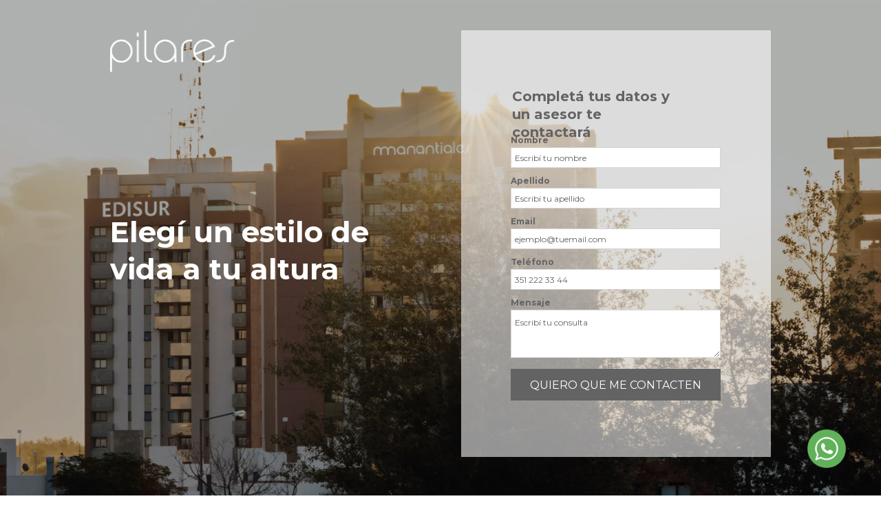

--- FILE ---
content_type: text/html; charset=utf-8
request_url: https://www.pilaresdemanantiales.com/
body_size: 11414
content:
 <!doctype html><html lang="en" ><head><meta charset="utf-8"><meta name="viewport" content="width=device-width,initial-scale=1" /><meta name="HandheldFriendly" content="true" /><title>Departamentos en Venta en Córdoba - Pilares de Manantiales</title><meta name="description" content="Conocé Pilares de Manantiales. Departamentos de 1 y 2 dormitorios en Torre III Mistol" /><meta name="keywords" content="departamentos en venta en córdoba" /><link rel="shortcut icon" href="https://s3-eu-west-1.amazonaws.com/landingi-editor-uploads/IoHwUzLoWGAh1wmF/Logo_edisur_gris_png.png"  type="image/x-icon"><link rel="preconnect" href="https://assetslp.link" /><link rel="preconnect" href="https://styles.assets-landingi.com" /><link rel="preconnect" href="https://fonts.assets-landingi.com" /><link rel="preconnect" href="https://scripts.assets-landingi.com" /><link rel="preconnect" href="https://images.assets-landingi.com" /><link rel="preconnect" href="https://cdn.lugc.link" /><link rel="dns-prefetch" href="https://fonts.googleapis.com" /><link rel="dns-prefetch" href="https://fonts.gstatic.com" /><link rel="dns-prefetch" href="https://icons.assets-landingi.com" /><link rel="dns-prefetch" href="https://www.googletagmanager.com" /><link rel="dns-prefetch" href="https://tagmanager.landingi.io" /><link rel="dns-prefetch" href="https://lightboxes.landingi.com" /><link rel="dns-prefetch" href="https://old.assets-landingi.com" /><link rel="dns-prefetch" href="https://popups.landingi.com" /><link rel="preload" href="/assets/js/landend/frodo.js" as="script"><link rel="preload" href="https://ucarecdn.com/libs/blinkloader/3.x/blinkloader.min.js" as="script"><link rel="preload" href="https://assetslp.link/assets/js/landend/lazysizes.min.js?v=11122024151600" as="script">
<link rel="preload" fetchpriority="high" media="(max-width: 763px) and ((-webkit-max-device-pixel-ratio: 1.9) or (max-resolution: 1.9dppx))" as="image" href="https://cdn.lugc.link/b19bb849-b3f8-4770-84d1-f8a9e564b172/-/preview/148x49/-/format/auto/"><link rel="preload" fetchpriority="high" media="(max-width: 763px)" as="image" href="https://cdn.lugc.link/78745e9a-6121-435d-9adb-cb6e3b860a8e/-/stretch/off/-/resize/763x/-/format/auto/"><link rel="preload" fetchpriority="high" media="(min-width: 764px)" as="image" href="https://cdn.lugc.link/b19bb849-b3f8-4770-84d1-f8a9e564b172/-/preview/180x61/-/format/auto/"><link rel="preload" fetchpriority="high" media="(min-width: 764px) and (max-width: 959px)" as="image" href="https://cdn.lugc.link/78745e9a-6121-435d-9adb-cb6e3b860a8e/-/stretch/off/-/resize/x728/-/format/auto/"><link rel="preload" fetchpriority="high" media="(min-width: 960px) and (max-width: 1024px)" as="image" href="https://cdn.lugc.link/78745e9a-6121-435d-9adb-cb6e3b860a8e/-/stretch/off/-/resize/x728/-/format/auto/"><link rel="preload" fetchpriority="high" media="(min-width: 1025px) and (max-width: 1200px)" as="image" href="https://cdn.lugc.link/78745e9a-6121-435d-9adb-cb6e3b860a8e/-/stretch/off/-/resize/x728/-/format/auto/"><link rel="preload" fetchpriority="high" media="(min-width: 1201px) and (max-width: 1500px)" as="image" href="https://cdn.lugc.link/78745e9a-6121-435d-9adb-cb6e3b860a8e/-/stretch/off/-/resize/1500x/-/format/auto/"><link rel="preload" fetchpriority="high" media="(min-width: 1501px) and (max-width: 1800px)" as="image" href="https://cdn.lugc.link/78745e9a-6121-435d-9adb-cb6e3b860a8e/-/stretch/off/-/resize/1800x/-/format/auto/"><link rel="preload" fetchpriority="high" media="(min-width: 1801px) and (max-width: 2999px)" as="image" href="https://cdn.lugc.link/78745e9a-6121-435d-9adb-cb6e3b860a8e/-/stretch/off/-/resize/2999x/-/format/auto/"><link rel="preload" fetchpriority="high" media="(min-width: 3000px)" as="image" href="https://cdn.lugc.link/78745e9a-6121-435d-9adb-cb6e3b860a8e/-/stretch/off/-/resize/x728/-/format/auto/"><script fetchpriority="high">
   (function(src, cb) {
    var s = document.createElement('script'); s.setAttribute('src', src); s.setAttribute('fetchpriority', 'high');
    s.onload = cb; (document.head || document.body).appendChild(s);
  })('https://ucarecdn.com/libs/blinkloader/3.x/blinkloader.min.js', function() {
    window.Blinkloader.optimize({
      fadeIn:false,
      lazyload:true,
      smartCompression:true,
      responsive:true,
      retina:true,
      webp:true,
      pubkey:'ca6af56c901b93c58ffa',
      cdnBase:'https://cdn.lugc.link'
    });
    
    if (window.location !== window.parent.location) {
        window.onload = function() {
            setTimeout(function () {
                window.dispatchEvent(new CustomEvent('scroll'))
            }, 500);
        };
    }
  })
</script>
<style>@media (max-width: 763px) { body #WWfQrzgvLbuCkUk5Xr87lrJfb3S7cTyV.widget-section { background-image: url("https://cdn.lugc.link/78745e9a-6121-435d-9adb-cb6e3b860a8e/-/stretch/off/-/resize/763x/-/format/auto/");}}</style><style>@media (min-width: 764px) and (max-width: 959px) { body #VbAH1H7oOcTviNLA3T42vrV7SvyfEpGN.widget-section { background-image: url("https://cdn.lugc.link/78745e9a-6121-435d-9adb-cb6e3b860a8e/-/stretch/off/-/resize/x728/-/format/auto/");}} @media (min-width: 960px) and (max-width: 1024px) { body #VbAH1H7oOcTviNLA3T42vrV7SvyfEpGN.widget-section { background-image: url("https://cdn.lugc.link/78745e9a-6121-435d-9adb-cb6e3b860a8e/-/stretch/off/-/resize/x728/-/format/auto/");}} @media (min-width: 1025px) and (max-width: 1200px) { body #VbAH1H7oOcTviNLA3T42vrV7SvyfEpGN.widget-section { background-image: url("https://cdn.lugc.link/78745e9a-6121-435d-9adb-cb6e3b860a8e/-/stretch/off/-/resize/x728/-/format/auto/");}} @media (min-width: 1201px) and (max-width: 1500px) { body #VbAH1H7oOcTviNLA3T42vrV7SvyfEpGN.widget-section { background-image: url("https://cdn.lugc.link/78745e9a-6121-435d-9adb-cb6e3b860a8e/-/stretch/off/-/resize/1500x/-/format/auto/");}} @media (min-width: 1501px) and (max-width: 1800px) { body #VbAH1H7oOcTviNLA3T42vrV7SvyfEpGN.widget-section { background-image: url("https://cdn.lugc.link/78745e9a-6121-435d-9adb-cb6e3b860a8e/-/stretch/off/-/resize/1800x/-/format/auto/");}} @media (min-width: 1801px) and (max-width: 2999px) { body #VbAH1H7oOcTviNLA3T42vrV7SvyfEpGN.widget-section { background-image: url("https://cdn.lugc.link/78745e9a-6121-435d-9adb-cb6e3b860a8e/-/stretch/off/-/resize/2999x/-/format/auto/");}} @media (min-width: 3000px) { body #VbAH1H7oOcTviNLA3T42vrV7SvyfEpGN.widget-section { background-image: url("https://cdn.lugc.link/78745e9a-6121-435d-9adb-cb6e3b860a8e/-/stretch/off/-/resize/x728/-/format/auto/");}}</style>
<meta name="robots" content="noindex" /><link rel="preload" href="https://assetslp.link/assets/js/landend/jquery-3-6-0.min.js" as="script"><link href="https://fonts.googleapis.com/css?family=Roboto:300,300italic,400,400italic,700,700italic&subset=latin,latin-ext&display=swap" type="text/css" rel="preload" as="style" fetchpriority="high" onload="this.onload=null;this.rel='stylesheet'"><link href="//fonts.googleapis.com/css?family=Montserrat:400,700,300,300italic,400italic,700italic&subset=latin,latin-ext,cyrillic,cyrillic-ext&display=swap" type="text/css" rel="preload" as="style" fetchpriority="high" onload="this.onload=null;this.rel='stylesheet'"><link href="https://styles.assets-landingi.com/assets/css/170325-landend-base.css" type="text/css" rel="preload" as="style" onload="this.onload=null;this.rel='stylesheet'"><link href="https://styles.assets-landingi.com/Skl7UDI0RGFfnQey/base.css" type="text/css" rel="stylesheet"><script>
    var landingiInternalDetails = {
        'landing_id': '1828312',
        'landing_hash': 'ac64afd981a8e09dca6f',
        'landing_variant_hash': '',
        'landing_name': 'Pilares+de+Manantiales+copy',
        'landing_lang': 'en',
        'account_uuid': '3006b1a0-54d2-11ef-bb7b-0eeb27a1d129',
        'apikey': 'e65c9edd-03b4-4122-90f3-54c2a6775652'
   }
</script><!-- Google Tag Manager -->
<script>(function(w,d,s,l,i){w[l]=w[l]||[];w[l].push({'gtm.start':
new Date().getTime(),event:'gtm.js'});var f=d.getElementsByTagName(s)[0],
j=d.createElement(s),dl=l!='dataLayer'?'&l='+l:'';j.async=true;j.src=
'https://www.googletagmanager.com/gtm.js?id='+i+dl;f.parentNode.insertBefore(j,f);
})(window,document,'script','dataLayer','GTM-5RP7P9J8');</script>
<!-- End Google Tag Manager --><script>
(async function (w, d) {
    try {
        const response = await w.fetch(
            'https://' + 'tagmanager.landingi.io' + '/account/' + '3006b1a0-54d2-11ef-bb7b-0eeb27a1d129'
        );
        const gtm = await response.json();

        if (gtm) {
            const script = d.head.getElementsByTagName('script')[0];
            const tmpl = d.createElement('template');
            tmpl.innerHTML = gtm;
            tmpl.content.childNodes.forEach((node) => {
                let elem = node;

                if ('SCRIPT' === node.nodeName) {
                    elem = d.createElement('script');

                    if (node.textContent) {
                        elem.textContent = node.textContent;
                    }

                    if (node.src) {
                        elem.src = node.src;
                        elem.type = node.type;
                    }

                    script.parentNode.insertBefore(elem, script);
                }

                if ('STYLE' === node.nodeName) {
                    elem = d.createElement('style');

                    if (node.textContent) {
                        elem.textContent = node.textContent;
                    }

                    script.parentNode.insertBefore(elem, script);
                }
            })
        }
    } catch (err) {
        console.log(err);
    }
})(window, document);
</script><script>
window.lazySizesConfig = window.lazySizesConfig || {};
window.lazySizesConfig.init = false;
</script>
<script data-cookieconsent="ignore" type="text/javascript" src="https://assetslp.link/assets/js/landend/lazysizes.min.js?v=11122024151600"></script>
<script>
lazySizes.init();
</script><script defer fetchpriority="low" src="https://popups.landingi.com/api/v3/landing/install-code?apikey=e65c9edd-03b4-4122-90f3-54c2a6775652&landing=ac64afd981a8e09dca6f"></script><script defer fetchpriority="low" src="https://scripts.assets-landingi.com/landend/190825/lightbox-render.js?v=1768824348"></script><script>
window.addEventListener('load', function () {
    LightboxRender.init({
        useAaf: true
    })
});
</script></head><body id="Zcc579e32ab7c2c234c287cbcbc03f3a7639f9f1" ><!-- Google Tag Manager (noscript) -->
<noscript><iframe src="https://www.googletagmanager.com/ns.html?id=GTM-5RP7P9J8"
height="0" width="0" style="display:none;visibility:hidden"></iframe></noscript>
<!-- End Google Tag Manager (noscript) -->
<div id="WWfQrzgvLbuCkUk5Xr87lrJfb3S7cTyV" class="widget widget-section "  >
    <div class="row">
        
        <div class="container " >
            
            <div id="eg1U4kKPUIJDe9TDshORzG4wMSOyhosU" class="widget widget-text"><p>Elegí un estilo de vida a tu altura</p></div><img id="mz0rMX44sa9KXmw8HW43IKH7KytEbKsT"
        data-original="https://images.assets-landingi.com/uc/b19bb849-b3f8-4770-84d1-f8a9e564b172/logopilaressept23.png"
        class="widget widget-image "
        srcset="https://cdn.lugc.link/b19bb849-b3f8-4770-84d1-f8a9e564b172/-/preview/148x49/-/format/auto/ 148w,  " sizes="(max-width: 763px) 148px,  " src="https://cdn.lugc.link/b19bb849-b3f8-4770-84d1-f8a9e564b172/-/preview/148x49/-/format/auto/"
        
        alt="Image"
         width="180" height="61" 
        
        fetchpriority="high"
    >
        </div>
    </div>
</div>
<div id="VbAH1H7oOcTviNLA3T42vrV7SvyfEpGN" class="widget widget-section "  >
    <div class="row">
        
        <div class="container " >
            
            <div id="mQRs4wNJlK80Ev3SrIFi62V7a21v2sCB" class="widget widget-box" ></div><form id="o5kHEOHsbUz3DeEP8pFpILHTJGR8vt2B" class="widget widget-form" data-orientation="vertical" data-version="2.1" action="/submit/ac64afd981a8e09dca6f" enctype="multipart/form-data" method="post" novalidate data-hash="ac64afd981a8e09dca6f"><div id="vsSafbZTcgkIhSCnmmUNeAPhIVzXhNvs" class="widget widget-container clearfix"><label id="E0BV8dDXllGTOSI7Txbfq4UlaRl2JagC" class="widget widget-text widget-regular-label widget-label" for="dRRKabayOx3BnFDVRgZfFtUEe4ibiPH0">Nombre</label><input class="widget widget-input-text" id="dRRKabayOx3BnFDVRgZfFtUEe4ibiPH0"  type="text" subtype="name" placeholder="Escrib&iacute; tu nombre" parentId="o5kHEOHsbUz3DeEP8pFpILHTJGR8vt2B"  name="firstname"  value="" ></div><div id="TtAq3DcssSdRzmhays2GhehrRQwZPwL8" class="widget widget-container clearfix"><label id="QmbA6BhtT2vGVyX1JZ02b5etLetdeeAZ" class="widget widget-text widget-regular-label widget-label" for="wyqc5GD0XqbDqcJZfT9qeb0i3KMk04Or">Apellido</label><input class="widget widget-input-text" id="wyqc5GD0XqbDqcJZfT9qeb0i3KMk04Or"  type="text" subtype="name" placeholder="Escrib&iacute; tu apellido" parentId="o5kHEOHsbUz3DeEP8pFpILHTJGR8vt2B"  name="lastname"  value="" ></div><div id="cqWUbbZa143B6kByuEDhPOnSd9ckDvxb" class="widget widget-container clearfix"><label id="Z85Xucni18TsvccHr2oQ1q2Lh78qvIGh" class="widget widget-text widget-regular-label widget-label" for="UTIlQcyXkWOmPLZ2MdWTUxaU8NoxhqX8">Email</label><input class="widget widget-input-text" id="UTIlQcyXkWOmPLZ2MdWTUxaU8NoxhqX8"  type="email" subtype="email" parentId="o5kHEOHsbUz3DeEP8pFpILHTJGR8vt2B" placeholder="ejemplo@tuemail.com"  name="email"  value="" ></div><div id="Havd4Zs3qL1xsxlMOZh8f9pARJPAbRkA" class="widget widget-container clearfix"><label id="T1y3yMCJ3qrpeIdgq5W4ZWW4snia5voi" class="widget widget-text widget-regular-label widget-label" for="x6nZBQCSp72d1K0Vxs3hqLSOBRRb7bsR">Teléfono</label><input class="widget widget-input-text" id="x6nZBQCSp72d1K0Vxs3hqLSOBRRb7bsR"  type="tel" subtype="phone" placeholder="351 222 33 44" parentId="o5kHEOHsbUz3DeEP8pFpILHTJGR8vt2B"  name="phone"  value="" ></div><div id="qQ6WwwAVzo0tidn3oq6u8Je0E5aNrThZ" class="widget widget-container clearfix"><label id="mUP9JxZmTV8u3FwFT95ZLnmJFtdeZdvi" class="widget widget-text widget-regular-label widget-label" for="eHAAMNTVCXRN8houTm6y0ib1voRdbSRT">Mensaje</label><textarea
    class="widget widget-textarea"
    id="eHAAMNTVCXRN8houTm6y0ib1voRdbSRT"
     placeholder="Escrib&iacute; tu consulta" parentId="o5kHEOHsbUz3DeEP8pFpILHTJGR8vt2B"
     name="message" 
></textarea></div><input type="hidden" id="ufX1J4kgtVeiXCR92fUCMzUpfUsTQqC8"   name="utm_campaign"  value="utm_campaign"><input type="hidden" id="XI1oCgtlc4ZnT7mKo4JVUfeVhhg0wJlH"   name="opptype"  value="Pilares de Manantiales"><input type="hidden" id="JRVNP96kTKWD7ccuOOuTV1TaCz1z7V8O"   name="lifecyclestage"  value="subscriber"><div id="yPN8JPEvhtoKl6paoFp2kSknP0M1wugL" class="widget widget-container input-button-container clearfix"><button class="widget widget-input-button" type="submit" id="f8kZ2cKPzra5fDDQRUNSo8XExMoZWq6L" data-origin-label="QUIERO QUE ME CONTACTEN"  parentId="o5kHEOHsbUz3DeEP8pFpILHTJGR8vt2B"><div class="widget-overlay"></div>QUIERO QUE ME CONTACTEN</button></div><input type="hidden"    name="_name_"  value=""><input type="hidden"    name="_lead_uuid"  value=""><input type="hidden" name="_uid" value="o5kHEOHsbUz3DeEP8pFpILHTJGR8vt2B"><input type="hidden" name="_redirect" value=""></form><div id="clfdbxnZrxoAb1KaB4DLGCHq4wf5Ayl2" class="widget widget-text"><p>Elegí un estilo de vida a tu altura</p></div><div id="sbXAToer426BH0RqR63wJ31E8Gp6byVc" class="widget widget-text"><p>Completá tus datos y un asesor te contactará</p></div><img id="wguEswWXmHHc4W6yfxBqEBFtTnLDCot0"
        data-original="https://images.assets-landingi.com/uc/b19bb849-b3f8-4770-84d1-f8a9e564b172/logopilaressept23.png"
        class="widget widget-image "
        srcset="  https://cdn.lugc.link/b19bb849-b3f8-4770-84d1-f8a9e564b172/-/preview/180x61/-/format/auto/ 180w" sizes="   180px" src="https://cdn.lugc.link/b19bb849-b3f8-4770-84d1-f8a9e564b172/-/preview/180x61/-/format/auto/"
        
        alt="Image"
         width="180" height="61" 
        
        fetchpriority="high"
    >
        </div>
    </div>
</div>
<div id="qRVMnHa2vb0v711rtA8MfCbcIeBeDriK" class="widget widget-section "  >
    <div class="row">
        
        <div class="container " >
            
            <div id="n8bQCEtKAk9Q5oFwfETm5nV3Fb2y1Prv" class="widget widget-text"><p>Departamentos de 1 y 2 dormitorios en Torre III Mistol</p></div><div id="LpyQux3L3sk4nQXtzkkd0OFZHssIIIsL" class="widget widget-text"><p>En Pilares de Manantiales, un condominio en altura en un entorno donde la naturaleza es la protagonista. Frente al Parque La Cañada, con vistas a las sierras y amenities para disfrutar cada día.</p></div>
        </div>
    </div>
</div>
<div id="lAOSOaEw8fFypK2nt3sUbu1a8fr7XT3h" class="widget widget-section "  >
    <div class="row">
        
        <div class="container " >
            
            <div id="idFqrX9H54sxdS2kBU1KMCTburFQAl3w" class="widget widget-html">
    <div class="custom-html-value" style="position: relative"><div class="slider-wrapper">
  <div id="slider1">
	<div>
  	<img src="https://images.assets-landingi.com/uc/02b2992e-0fd2-4149-9bc6-b096b058cc12/slide1pilares.jpg" alt="" />
	</div>
	<div>
  	<img src="https://images.assets-landingi.com/uc/353d8ce9-3527-455a-ad7f-a74f0d928934/slide2pilares.jpg" alt="" />
	</div>
	<div>
  	<img src="https://images.assets-landingi.com/uc/66a80f2d-e28e-4bda-941a-118ba078b98c/slide3pilares.jpg" alt="" />
	</div>
  </div>
  <div class="slider-direction-nav" id="direction-nav1"></div>
  <div class="slider-control-nav" id="control-nav1"></div>
</div></div>
</div>
        </div>
    </div>
</div>
<div id="b3Qo8TXZhxOdI2sMByn4H2mpDuhg8Ryi" class="widget widget-section "  >
    <div class="row">
        
        <div class="container " >
            
            <div id="NIrQCTtm3a4UoRJWTFfrITMiX2L9G22e" class="widget widget-box" ></div><div id="kuLUm8atZMZR6iFgERizRNrzLfchzer3" class="widget widget-text"><p>SUM con asadores</p></div><img id="BU4EcVDCG2IfbiDnvn4RAdL1qQCtkHT7"
        data-original="https://images.assets-landingi.com/uc/9d25e87d-988b-4b4f-a338-f730a9e830aa/SUMconasadores.png"
        class="widget widget-image lazyload"
        data-srcset="https://cdn.lugc.link/9d25e87d-988b-4b4f-a338-f730a9e830aa/-/preview/70x79/-/format/auto/ 70w,  https://cdn.lugc.link/9d25e87d-988b-4b4f-a338-f730a9e830aa/-/preview/70x79/-/format/auto/ 70w" data-sizes="(max-width: 763px) 70px,   70px" data-src="https://cdn.lugc.link/9d25e87d-988b-4b4f-a338-f730a9e830aa/-/preview/70x79/-/format/auto/"
        
        alt="Image"
         width="70" height="79" 
        
        decoding="async"
    ><div id="nafS9IasqdiAVJZNTMPhWkwxTxFvxz8g" class="widget widget-box" ></div><img id="eUKzvGD3o7cRnPKvsLDGpLlwbTgnzNRc"
        data-original="https://images.assets-landingi.com/uc/49af31f1-ef9d-49d7-87d7-f4a8e41c0f59/Gympilares.png"
        class="widget widget-image lazyload"
        data-srcset="https://cdn.lugc.link/49af31f1-ef9d-49d7-87d7-f4a8e41c0f59/-/preview/70x70/-/format/auto/ 70w,  https://cdn.lugc.link/49af31f1-ef9d-49d7-87d7-f4a8e41c0f59/-/preview/70x70/-/format/auto/ 70w" data-sizes="(max-width: 763px) 70px,   70px" data-src="https://cdn.lugc.link/49af31f1-ef9d-49d7-87d7-f4a8e41c0f59/-/preview/70x70/-/format/auto/"
        
        alt="Image"
         width="70" height="70" 
        
        decoding="async"
    ><div id="yE5reyxhn7IEEaeOF2haXwx4GNW8SQk2" class="widget widget-text"><p>Gym y terraza equipada para ejercicios</p></div><div id="dbtv8aUGJ4cze35OHob4ul92r5I1N3yG" class="widget widget-box" ></div><img id="lig1iEmXXBDIhOduNk4oVTRAxEDPqfWt"
        data-original="https://images.assets-landingi.com/uc/b434a08b-7b90-46d0-aacc-d1d8be9fdd1a/piletapilares9.png"
        class="widget widget-image lazyload"
        data-srcset="https://cdn.lugc.link/b434a08b-7b90-46d0-aacc-d1d8be9fdd1a/-/preview/70x70/-/format/auto/ 70w,  https://cdn.lugc.link/b434a08b-7b90-46d0-aacc-d1d8be9fdd1a/-/preview/70x70/-/format/auto/ 70w" data-sizes="(max-width: 763px) 70px,   70px" data-src="https://cdn.lugc.link/b434a08b-7b90-46d0-aacc-d1d8be9fdd1a/-/preview/70x70/-/format/auto/"
        
        alt="Image"
         width="70" height="70" 
        
        decoding="async"
    ><div id="F07W2XfNKzVaJGfEhIMBLNT4fvcJKbcA" class="widget widget-text"><p>Piletas para grandes y chicos. Solarium</p></div><div id="LzT7LnASxda3MhncFMDmGARXAhzEowcz" class="widget widget-box" ></div><div id="bEFRSWfROeongc3K0lns3kd3WVF7u1pc" class="widget widget-text"><p>Terrazas con vistas panorámicas</p></div><img id="WGBSmD3bat0RO3AmRWh7RAFCBxDyJz13"
        data-original="https://images.assets-landingi.com/uc/7f05fa73-a75a-4061-8314-98344a9c8e4b/terraconvista.png"
        class="widget widget-image lazyload"
        data-srcset="https://cdn.lugc.link/7f05fa73-a75a-4061-8314-98344a9c8e4b/-/preview/106x65/-/format/auto/ 106w,  https://cdn.lugc.link/7f05fa73-a75a-4061-8314-98344a9c8e4b/-/preview/106x65/-/format/auto/ 106w" data-sizes="(max-width: 763px) 106px,   106px" data-src="https://cdn.lugc.link/7f05fa73-a75a-4061-8314-98344a9c8e4b/-/preview/106x65/-/format/auto/"
        
        alt="Image"
         width="106" height="65" 
        
        decoding="async"
    ><div id="fLiARhuNLNLnSMnT5pObb3BzI9QZ3eq1" class="widget widget-box" ></div><div id="egizJVP89qNJoERVp45npTTPfiPpxCbt" class="widget widget-text"><p>Portero eléctrico en el complejo</p></div><img id="IJB0a6Ep4yEdf8BnaMi7d0bCODlpgNa5"
        data-original="https://images.assets-landingi.com/uc/2b994561-0860-400f-b61a-c960242cacf5/porteroelectrico.png"
        class="widget widget-image lazyload"
        data-srcset="https://cdn.lugc.link/2b994561-0860-400f-b61a-c960242cacf5/-/preview/69x70/-/format/auto/ 69w,  https://cdn.lugc.link/2b994561-0860-400f-b61a-c960242cacf5/-/preview/69x70/-/format/auto/ 69w" data-sizes="(max-width: 763px) 69px,   69px" data-src="https://cdn.lugc.link/2b994561-0860-400f-b61a-c960242cacf5/-/preview/69x70/-/format/auto/"
        
        alt="Image"
         width="69" height="70" 
        
        decoding="async"
    >
        </div>
    </div>
</div>
<div id="TivtnNlqA6WxPU8edvD3iMXHKw5b0KZI" class="widget widget-section "  >
    <div class="row">
        
        <div class="container " >
            
            <div id="ywVgmgcN6dFGhWPJdWhCOgnsWlRflvck" class="widget widget-box" ></div><div id="JEF8cSgXc4PSNsfztxKU6eaqpanxcsz6" class="widget widget-text"><p>Ingresos jerarquizados</p></div><img id="GQy2GCbEStiF7khQhu4eaqMMEuuGGxyO"
        data-original="https://images.assets-landingi.com/uc/ef7dbc76-4fd0-49e7-84c8-09c7951e4e23/ingresosgerarquizados.png"
        class="widget widget-image lazyload"
        data-srcset="https://cdn.lugc.link/ef7dbc76-4fd0-49e7-84c8-09c7951e4e23/-/preview/106x48/-/format/auto/ 106w,  https://cdn.lugc.link/ef7dbc76-4fd0-49e7-84c8-09c7951e4e23/-/preview/106x48/-/format/auto/ 106w" data-sizes="(max-width: 763px) 106px,   106px" data-src="https://cdn.lugc.link/ef7dbc76-4fd0-49e7-84c8-09c7951e4e23/-/preview/106x48/-/format/auto/"
        
        alt="Image"
         width="106" height="48" 
        
        decoding="async"
    ><div id="RXRhKlN9VwwoWMa3SmRg0GIEOQG8i59p" class="widget widget-box" ></div><img id="SX1x46kdXTq7u6TxPywPCeOg4TvXUL2a"
        data-original="https://images.assets-landingi.com/uc/735d7f1e-0b1d-49f3-b29c-8a1596f26a51/perimetrocontrolado.png"
        class="widget widget-image lazyload"
        data-srcset="https://cdn.lugc.link/735d7f1e-0b1d-49f3-b29c-8a1596f26a51/-/preview/106x45/-/format/auto/ 106w,  https://cdn.lugc.link/735d7f1e-0b1d-49f3-b29c-8a1596f26a51/-/preview/106x45/-/format/auto/ 106w" data-sizes="(max-width: 763px) 106px,   106px" data-src="https://cdn.lugc.link/735d7f1e-0b1d-49f3-b29c-8a1596f26a51/-/preview/106x45/-/format/auto/"
        
        alt="Image"
         width="106" height="45" 
        
        decoding="async"
    ><div id="uhk1R3XxwZkSw52JJTP2dTiyiLXEQeoZ" class="widget widget-text"><p>Predio y perimetro controlado</p></div><div id="PuFfbSUMK60wsPpwKsuc7iDZ2hhIDp1s" class="widget widget-box" ></div><img id="M14GoF4ME5zVr3yIPlmnVNmMlHxq5haw"
        data-original="https://images.assets-landingi.com/uc/90034473-d4c1-49c8-8f5b-d186c68a321f/serviciossubterraneos.png"
        class="widget widget-image lazyload"
        data-srcset="https://cdn.lugc.link/90034473-d4c1-49c8-8f5b-d186c68a321f/-/preview/70x69/-/format/auto/ 70w,  https://cdn.lugc.link/90034473-d4c1-49c8-8f5b-d186c68a321f/-/preview/70x69/-/format/auto/ 70w" data-sizes="(max-width: 763px) 70px,   70px" data-src="https://cdn.lugc.link/90034473-d4c1-49c8-8f5b-d186c68a321f/-/preview/70x69/-/format/auto/"
        
        alt="Image"
         width="70" height="69" 
        
        decoding="async"
    ><div id="ld1xr514p2AbFQHdaTeNuPvALuvn4PuK" class="widget widget-text"><p>Infraestructura integral subterráena</p></div><div id="etgMqcLGxWUTKGVhNWQQl2ldw4s05EuQ" class="widget widget-box" ></div><div id="MyIhA39LWq86nk8nrJOteaqpbkiiqND5" class="widget widget-text"><p>Senderos peatonales y espacios comunes con equipamiento</p></div><img id="T9Jy4HWg4qN5l2o29sTbdZu3RbI9CAeV"
        data-original="https://images.assets-landingi.com/uc/db7f8ef1-ccc9-4bc7-83fd-3b0e49ec8e75/senderospeatonales.png"
        class="widget widget-image lazyload"
        data-srcset="https://cdn.lugc.link/db7f8ef1-ccc9-4bc7-83fd-3b0e49ec8e75/-/preview/85x79/-/format/auto/ 85w,  https://cdn.lugc.link/db7f8ef1-ccc9-4bc7-83fd-3b0e49ec8e75/-/preview/84x80/-/format/auto/ 84w" data-sizes="(max-width: 763px) 85px,   84px" data-src="https://cdn.lugc.link/db7f8ef1-ccc9-4bc7-83fd-3b0e49ec8e75/-/preview/85x79/-/format/auto/"
        
        alt="Image"
         width="84" height="80" 
        
        decoding="async"
    ><div id="ZTbT4Ih6QH5bveVJLhzdkM3qePCnnF0w" class="widget widget-box" ></div><div id="v2Gyp2u3JAzF7OCtCTMl7FWHXJl7Jk6R" class="widget widget-text"><p>Iluminación general del predio y en espacios parquizados</p></div><img id="Heay6b5XlGBTuBlkfVTsvPgy7QZ7cnI6"
        data-original="https://images.assets-landingi.com/uc/124e7bb8-d616-4ef6-a755-70cf9035870e/iluminacionpilares.png"
        class="widget widget-image lazyload"
        data-srcset="https://cdn.lugc.link/124e7bb8-d616-4ef6-a755-70cf9035870e/-/preview/62x70/-/format/auto/ 62w,  https://cdn.lugc.link/124e7bb8-d616-4ef6-a755-70cf9035870e/-/preview/70x80/-/format/auto/ 70w" data-sizes="(max-width: 763px) 62px,   70px" data-src="https://cdn.lugc.link/124e7bb8-d616-4ef6-a755-70cf9035870e/-/preview/62x70/-/format/auto/"
        
        alt="Image"
         width="70" height="80" 
        
        decoding="async"
    >
        </div>
    </div>
</div>
<div id="qTttQXr8LxtZKWTsqhTct99QTsTFb4b4" class="widget widget-section "  >
    <div class="row">
        
        <div class="container " >
            
            <a href="#VbAH1H7oOcTviNLA3T42vrV7SvyfEpGN" id="JxhoRUnFmFuzmaFTFLFkPhoZUtWGRFTw" class="widget widget-button"   version="3" subtype="anchor" rel="noopener noreferrer" data-origin-label="QUIERO MÁS INFORMACIÓN"  aria-labelledby="geNzyspBemuCNqcRSu8go430ck3lDkv2" role="button" >
    <div class="widget-overlay" aria-hidden="true"></div>
    <div id="geNzyspBemuCNqcRSu8go430ck3lDkv2" class="widget widget-text" aria-hidden="true">QUIERO MÁS INFORMACIÓN</div>
</a>
        </div>
    </div>
</div>
<div id="VpibP9GVT2pft6uWBG7q6AiosIhe8x8s" class="widget widget-section "  >
    <div class="row">
        
        <div class="container " >
            
            <div id="MCu4iRbtHmRI4yWepJTa4JLXQDOVrc3L" class="widget widget-text"><p>En Manantiales, cerca de todo lo que necesitás</p></div><div id="h14QSxffxHCwCFnmqEpeDaEkkkaq7944" class="widget widget-text"><p>Cercano al paseo gastronómico Las Quinchas y a los corredores comerciales y de servicios de Av. San Antonio y Bv. Renault. Próximamente a pocas cuadras del Sanatorio Allende, el Hiper Tarquino y otros comercios.</p></div><div id="gaA5aqqBpDtnX598l44koVA2vKfCxWfe">
    <iframe width="100%"
        height="100%"
        data-src="//www.youtube.com/embed/eCIvOnMFvNo?autoplay=1&loop=1&controls=1&mute=1&rel=0&playlist=eCIvOnMFvNo&enablejsapi=1&cc_load_policy=0"
        data-load-mode="1"
        class="lazyload"
        title="Embedded video"
        frameborder="0"
        allow="fullscreen; autoplay *"
        webkitallowfullscreen mozallowfullscreen allowfullscreen
    ></iframe>
</div>
        </div>
    </div>
</div>
<div id="GwLLIrw2lzUZqbfuK7QOtQ87DzWifHC1" class="widget widget-section "  >
    <div class="row">
        
        <div class="container " >
            
            
        </div>
    </div>
</div>
<div id="EwXv9OF6ZoOUhPTBUca8aApBJ5mLMosE" class="widget widget-section "  >
    <div class="row">
        
        <div class="container " >
            
            <img id="uX3QU2NlWvZnqXnK6NzeHcSrUnnyHRSU"
        data-original="https://images.assets-landingi.com/uc/3a0b539b-0514-435e-b6d2-db7cdb06c2b8/mapapilares.jpg"
        class="widget widget-image lazyload"
        data-srcset="https://cdn.lugc.link/3a0b539b-0514-435e-b6d2-db7cdb06c2b8/-/preview/320x225/-/format/auto/ 320w,  https://cdn.lugc.link/3a0b539b-0514-435e-b6d2-db7cdb06c2b8/-/preview/738x520/-/format/auto/ 738w" data-sizes="(max-width: 763px) 320px,   738px" data-src="https://cdn.lugc.link/3a0b539b-0514-435e-b6d2-db7cdb06c2b8/-/preview/320x225/-/format/auto/"
        
        alt="Image"
         width="739" height="521" 
        
        decoding="async"
    >
        </div>
    </div>
</div>
<div id="oTxFqF38p8zuubpLUvIih05hX9BIunLP" class="widget widget-section "  >
    <div class="row">
        
        <div class="container " >
            
            <img id="J67tTDP9hWuV1lo3TeIiL6VhLwiJIWsd"
        data-original="https://images.assets-landingi.com/uc/856fede8-725a-4bc0-ab38-502bf6c611c1/logoleed.png"
        class="widget widget-image lazyload"
        data-srcset="https://cdn.lugc.link/856fede8-725a-4bc0-ab38-502bf6c611c1/-/preview/120x120/-/format/auto/ 120w,  https://cdn.lugc.link/856fede8-725a-4bc0-ab38-502bf6c611c1/-/preview/120x120/-/format/auto/ 120w" data-sizes="(max-width: 763px) 120px,   120px" data-src="https://cdn.lugc.link/856fede8-725a-4bc0-ab38-502bf6c611c1/-/preview/120x120/-/format/auto/"
        
        alt="Image"
         width="120" height="120" 
        
        decoding="async"
    ><div id="EANpTtiqWddQZfWsvoOK4pFVDFFTJnS6" class="widget widget-text"><p>Manantiales es “Leed for Cities and Communities” convirtiéndose en la única comunidad Leed de Argentina y de las primeras en Latinoamérica.</p></div>
        </div>
    </div>
</div>
<div id="vgTSqxcVdxCeFG5WXkxtmgX1ymIsC20L" class="widget widget-section "  >
    <div class="row">
        
        <div class="container " >
            
            <img id="PLue7cz9plAIT0urkyedxl9A4hGUoCut"
        data-original="https://images.assets-landingi.com/uc/09c74e4e-cc75-411a-b7c3-ea38f8a5030b/logoedisurnuevo.png"
        class="widget widget-image lazyload"
        data-srcset="https://cdn.lugc.link/09c74e4e-cc75-411a-b7c3-ea38f8a5030b/-/preview/160x31/-/format/auto/ 160w,  https://cdn.lugc.link/09c74e4e-cc75-411a-b7c3-ea38f8a5030b/-/preview/180x37/-/format/auto/ 180w" data-sizes="(max-width: 763px) 160px,   180px" data-src="https://cdn.lugc.link/09c74e4e-cc75-411a-b7c3-ea38f8a5030b/-/preview/160x31/-/format/auto/"
        
        alt="Image"
         width="180" height="37" 
        
        decoding="async"
    ><div id="tuJXui3ouhqa6iCT34k7fVooAqmshcaZ" class="widget widget-html">
    <div class="custom-html-value" style="position: relative"><style type="text/css">.redes-flotantes {
position: fixed;
right: 25px;
top: 85%;
z-index: 20;
}
.redes-flotantes img {
float: right; clear: right;
 margin: 5px;
-moz-transform: scale(.8) ;
-webkit-transform: scale(.8) ;
-o-transform: scale(.8) ;
-ms-transform: scale(.8) ;
transform: scale(.8) ;
-webkit-transition: all .2s ease-in-out;
-moz-transition: all .2s ease-in-out;
-o-transition: all .2s ease-in-out;
transition: all .2s ease-in-out;
}
.redes-flotantes img:hover {
-moz-transform: scale(1.1) rotate(6deg);
-webkit-transform: scale(1.1) rotate(6deg);
-o-transform: scale(1.1) rotate(6deg);
-ms-transform: scale(1.1) rotate(6deg);
transform: scale(1.1) rotate(6deg);
}</style>
<div class='redes-flotantes'>


<div class="separator" style="clear: both; text-align: left;">
</div>
<div class="separator" style="clear: both; text-align: center;">
</div>
<div class="separator" style="clear: both; text-align: center;">
</div>
<div class="separator" style="clear: both; text-align: left;">
<a href="https://api.whatsapp.com/send?phone=+5493512409674&text=¡Hola!%20Estuve%20en%20la%20página%20de%20Pilares%20y%20quiero%20más%20información" style="clear: left; float: left; margin-bottom: 1em; margin-right: 1em;" target="_blank"><img border="0" data-original-height="60" data-original-width="60" src="https://images.assets-landingi.com/uc/b4433460-f220-486a-9aa0-7e2450eaffac/wpiconmot.png" /></a></div>
</div></div>
</div>
        </div>
    </div>
</div>
<div id="wG8c338Rm0ETvtAnD07pVyAJ8UpZX5fA" class="widget widget-section "  >
    <div class="row">
        
        <div class="container " >
            
            <div id="xAvsv0UhhCt5adZa1twxqrabiygf5wTa" class="widget widget-text"><p>*Promoción válida para unidades de departamento en la Torre Mistol del emprendimiento “Pilares de Manantiales”, desde el 06/01/2026 hasta 31/01/2026 o hasta agotar stock. Precio válido para el pago de contado-efectivo. Al momento de la entrega de la tenencia el Comprador deberá abonar 2% del costo total de la unidad en concepto de conexiones generales y un 0,5% del costo total en concepto de fondo de reserva. Es a cargo del comprador el impuesto a los sellos.</p></div><div id="AegfEgT4idEBpguPOln5MNiGUdnvsgxs" class="widget widget-text"><p>*Las edificaciones, construcciones, paisajismo y jardinería de las imágenes exhibidas están en fase preliminar de definición, por lo que constituyen una alternativa meramente ilustrativa e indicativa, y no forman parte de la oferta contractual, pudiendo ser objeto de variación por parte de la emisora.</p><p>Todas las imágenes y planos exhibidos son orientativos, indicativos y no contractuales y podrán sufrir modificaciones de acuerdo al proyecto definitivo y a las aprobaciones de los organismos pertinentes.</p></div>
        </div>
    </div>
</div><script type="text/javascript" src="https://assetslp.link/assets/js/landend/jquery-3-6-0.min.js" fetchpriority="high"></script><script defer type="text/javascript" src="https://old.assets-landingi.com/assets/js/landend/anchors/030724-anchors.js"></script>        <script src="/assets/js/landend/frodo.js"></script>
<script>
const lpStatsModule = (function () {    
    const url = "https://stats.landingi.com/visit/1828312";
    const data = {"lid":1828312,"luuid":"55c28f7a-54d4-11ef-8b45-069be0aadd67","lhash":"ac64afd981a8e09dca6f","fid":1706908,"auuid":"3006b1a0-54d2-11ef-bb7b-0eeb27a1d129","acid":322350,"agid":null,"tid":null,"hasAccessToEventTracker":false,"hasAccessToEventTrackerDev":false,"hasAccessToEventTrackerData":false,"hasAccessToVisitWithoutCookie":false,"hasAccessToVisitWithLocalStorage":false,"hasAccessToExternalEvents":false,"hasAccessToLocalStorageOptimization":false,"hasAccessToTrackActivityTime":false};
    const cookieName = "ls_sid_1706908";

    if (data.hasAccessToEventTrackerDev) { 
        console.log('Running runScript in dev mode')
        frodo.runScriptDev(cookieName, url, data)
    } else {
        frodo.runScript(cookieName, url, data)
    }

    return {
        getData: function() { return data; },
        cookieName: function() { return cookieName; },
        endpoint: function() { return url; },
        path: function() { return path; }
    };
})();
</script><script defer type="text/javascript" src="https://scripts.assets-landingi.com/landend/160721/files.js"></script><script defer fetchpriority="low" type="text/javascript" src="https://old.assets-landingi.com/assets/js/vendor/jquery-form/jquery.form.min.js"></script> <script type="text/javascript" src="https://scripts.assets-landingi.com/landend/141025/new_landend.js"></script><script src="https://scripts.assets-landingi.com/customer-success/Lean_slider/lean-slider.js"></script>
<link rel="stylesheet" href="https://scripts.assets-landingi.com/customer-success/Lean_slider/lean-slider.css" type="text/css"/>
<link rel="stylesheet" href="https://scripts.assets-landingi.com/customer-success/Lean_slider/multiple-sample-styles.css" type="text/css"/>
<script type="text/javascript">
  $(document).ready(function() {
      var slider = $('#slider1').leanSlider({
          directionNav: '#direction-nav1',
          controlNav: '#control-nav1'
      });
  });
</script><script>
  var urlParam = getUrlVars();
  for (var prop in urlParam) {
    if (urlParam.hasOwnProperty(prop)) {
      var input = document.querySelector('[name="' + prop + '"]');
      if (input) {
        if (input.type === 'checkbox' & urlParam[prop] === '1') {
          input.checked = true;
        } else {
          input.value = urlParam[prop];
        }
      }
    }
  } 
</script><!-- Start of HubSpot Embed Code -->
<script type="text/javascript" id="hs-script-loader" async defer src="//js.hs-scripts.com/45463119.js"></script>
<!-- End of HubSpot Embed Code --></body></html>

--- FILE ---
content_type: text/css
request_url: https://styles.assets-landingi.com/Skl7UDI0RGFfnQey/base.css
body_size: 11284
content:
.clearfix:before {
  content: " ";
  display: table;
}
.clearfix:after {
  clear: both;
}
html,
body,
div,
span,
applet,
object,
iframe,
h1,
h2,
h3,
h4,
h5,
h6,
p,
blockquote,
pre,
a,
abbr,
acronym,
address,
big,
cite,
code,
del,
dfn,
em,
img,
ins,
kbd,
q,
s,
samp,
small,
strike,
strong,
sub,
sup,
tt,
var,
b,
u,
i,
center,
dl,
dt,
dd,
ol,
ul,
li,
fieldset,
form,
label,
legend,
table,
caption,
tbody,
tfoot,
thead,
tr,
th,
td,
article,
aside,
canvas,
details,
embed,
figure,
figcaption,
footer,
header,
hgroup,
menu,
nav,
output,
ruby,
section,
summary,
time,
mark,
audio,
video {
  border: 0;
  font-size: 100%;
  font: inherit;
  margin: 0;
  padding: 0;
  vertical-align: baseline;
}
article,
aside,
details,
figcaption,
figure,
footer,
header,
hgroup,
menu,
nav,
section {
  display: block;
}
html,
body {
  font-size: 16px;
}
ol {
  list-style-type: none;
  list-style-position: outside;
  list-style-image: none;
  padding: 0;
  counter-reset: ordered;
}
ol li {
  position: relative;
  margin-left: calc(1em + 10px);
}
ol li:before {
  counter-increment: ordered;
  content: counter(ordered) ".";
  background-image: none;
  background-repeat: no-repeat;
  background-position: center;
  background-size: contain;
  padding: 0;
  margin: 0;
  left: calc(-1em - 10px);
  position: absolute;
  -webkit-transform: none;
  -moz-transform: none;
  -ms-transform: none;
  -o-transform: none;
  transform: none;
  display: initial;
}
.blueimp-gallery ol li:before {
  content: "";
  display: none;
}
ul {
  list-style-type: none;
  list-style-position: outside;
  list-style-image: none;
  padding: 0;
}
ul li {
  position: relative;
  margin-left: calc(1em + 10px);
}
ul li:before {
  content: "\002022";
  background-image: none;
  background-repeat: no-repeat;
  background-position: center;
  background-size: contain;
  padding: 0;
  margin: 0;
  left: calc(-1em - 10px);
  position: absolute;
  -webkit-transform: none;
  -moz-transform: none;
  -ms-transform: none;
  -o-transform: none;
  transform: none;
  display: initial;
}
blockquote,
q {
  quotes: none;
}
blockquote:before,
blockquote:after,
q:before,
q:after {
  content: '';
  content: none;
}
table {
  border-collapse: collapse;
  border-spacing: 0;
}
b,
strong {
  font-weight: bold;
}
em,
i {
  font-style: italic;
}
body {
  font-family: 'Arial', 'sans-serif';
  line-height: 1;
}
input[type="text"],
input[type="email"],
input[type="tel"],
textarea {
  outline: 0;
}
b,
strong {
  font-weight: bold;
}
em,
i {
  font-style: italic;
}
.row {
  height: 100%;
}
.row:before {
  content: " ";
  display: table;
}
.row:after {
  clear: both;
}
[class*="col-"] {
  -webkit-box-sizing: border-box;
  -moz-box-sizing: border-box;
  box-sizing: border-box;
  position: relative;
  min-height: 1px;
  padding-right: 15px;
  padding-left: 15px;
}
@media (min-width: 764px) {
  [class*="col-"] {
    float: left;
    height: 100%;
  }
  .col-12 {
    width: 100%;
  }
  .col-11 {
    width: 91.66666667%;
  }
  .col-10 {
    width: 83.33333333%;
  }
  .col-9 {
    width: 75%;
  }
  .col-8 {
    width: 66.66666667%;
  }
  .col-7 {
    width: 58.33333333%;
  }
  .col-6 {
    width: 50%;
  }
  .col-5 {
    width: 41.66666667%;
  }
  .col-4 {
    width: 33.33333333%;
  }
  .col-3 {
    width: 25%;
  }
  .col-2 {
    width: 16.66666667%;
  }
  .col-1 {
    width: 8.33333333%;
  }
}
.widget {
  position: absolute;
}
.widget-section {
  position: relative;
}
.widget-smartsection {
  position: relative;
}
.widget-smartsection .container {
  height: 100%;
  margin: 0 auto;
  position: relative;
  width: 960px;
}
.widget-section .container {
  height: 100%;
  margin: 0 auto;
  position: relative;
  width: 960px;
}
.widget-button {
  cursor: pointer;
}
.widget-input-button {
  cursor: pointer;
  -webkit-box-sizing: content-box;
  -moz-box-sizing: content-box;
  box-sizing: content-box;
}
.widget-form input[type="text"],
.widget-form textarea {
  box-sizing: content-box;
}
.widget-form .file-input-container {
  overflow: hidden;
  position: relative;
  display: inline-block;
  vertical-align: middle;
}
.widget-form .file-input-container .file-input-button {
  border-radius: 3px;
  border: 1px solid #999;
  box-sizing: content-box;
  color: #000;
  background-color: #ebebeb;
  background-image: -moz-linear-gradient(top, #fff, #cdcdcd);
  background-image: -webkit-gradient(linear, 0 0, 0 100%, from(#fff), to(#cdcdcd));
  background-image: -webkit-linear-gradient(top, #fff, #cdcdcd);
  background-image: -o-linear-gradient(top, #fff, #cdcdcd);
  background-image: linear-gradient(to bottom, #fff, #cdcdcd);
  background-repeat: repeat-x;
  filter: progid:DXImageTransform.Microsoft.gradient(startColorstr='#ffffffff', endColorstr='#ffcdcdcd', GradientType=0);
  display: block;
  font-family: Arial, sans-serif;
  font-size: 10px;
  padding: 4px 5px 3px;
  margin: -9px 0 0;
  position: absolute;
  height: 10px;
  width: auto;
  top: 50%;
  right: 6px;
  line-height: 1;
  outline: 0;
  max-width: 60%;
  text-overflow: ellipsis;
  overflow: hidden;
  white-space: nowrap;
}
.widget-form .file-input-container .file-input {
  cursor: pointer;
  position: absolute;
  display: block;
  height: 100%;
  top: 0;
  right: 0;
  bottom: 0;
  padding: 0;
  margin: 0;
  opacity: 0;
  filter: alpha(opacity=0);
  width: 100%;
  z-index: 1;
}
a.widget-image img {
  display: block;
  width: 100%;
  height: 100%;
}
.container-column {
  display: inline-block;
  vertical-align: top;
  margin: 0;
  padding: 0;
  overflow: hidden;
}
.radio-container {
  position: relative;
}
.widget-icon::before,
.widget-icon i::before,
.widget-popupcloser::before,
.widget-popupcloser i::before {
  position: absolute;
  top: 50%;
  left: 50%;
  -webkit-transform: translate(-50%, -50%);
  -moz-transform: translate(-50%, -50%);
  -ms-transform: translate(-50%, -50%);
  -o-transform: translate(-50%, -50%);
  transform: translate(-50%, -50%);
}
.widget-popupcloser {
  z-index: 2147483647 !important;
}
.widget-text a {
  color: inherit;
}
.counter-type-4 .widget-container::after {
  background-image: -moz-linear-gradient(top, rgba(100, 100, 100, 0.3), rgba(0, 0, 0, 0.4));
  background-image: -webkit-gradient(linear, 0 0, 0 100%, from(rgba(100, 100, 100, 0.3)), to(rgba(0, 0, 0, 0.4)));
  background-image: -webkit-linear-gradient(top, rgba(100, 100, 100, 0.3), rgba(0, 0, 0, 0.4));
  background-image: -o-linear-gradient(top, rgba(100, 100, 100, 0.3), rgba(0, 0, 0, 0.4));
  background-image: linear-gradient(to bottom, rgba(100, 100, 100, 0.3), rgba(0, 0, 0, 0.4));
  filter: progid:DXImageTransform.Microsoft.gradient(startColorStr='#4C646464', endColorStr='#66000000');
  -ms-filter: "progid:DXImageTransform.Microsoft.gradient(startColorStr='#4C646464', endColorStr='#66000000');";
  background-position: 0 50%;
  background-size: 100% 2px;
  background-repeat: repeat-x;
  width: 100%;
  height: 100%;
  content: "-";
  position: absolute;
  top: 0;
  left: 0;
  color: rgba(0, 0, 0, 0);
}
.widget-button[version="2"] .widget-text,
.widget-contact[version="2"] .widget-text,
.widget-button[version="3"] .widget-text,
.widget-contact[version="3"] .widget-text {
  white-space: nowrap;
  -webkit-transform: translateY(-50%);
  -moz-transform: translateY(-50%);
  -ms-transform: translateY(-50%);
  -o-transform: translateY(-50%);
  transform: translateY(-50%);
}
.widget-button[version="2"] .widget-text,
.widget-contact[version="2"] .widget-text {
  left: 0;
  position: absolute !important;
}
.widget-button .widget-overlay,
.widget-contact .widget-overlay,
.widget-input-button .widget-overlay {
  border-radius: inherit;
  width: 100%;
  height: 100%;
  background-color: rgba(255, 255, 255, 0);
  position: absolute;
  top: 0;
  left: 0;
  z-index: 999999;
  display: flex;
  justify-content: center;
  align-items: center;
}
.widget-button:hover .widget-overlay,
.widget-contact:hover .widget-overlay,
.widget-input-button:hover .widget-overlay {
  background-color: rgba(255, 255, 255, 0.2);
  -webkit-transition-duration: 0.3s;
  -moz-transition-duration: 0.3s;
  -o-transition-duration: 0.3s;
  transition-duration: 0.3s;
}
img[data-gallery]:hover {
  cursor: pointer;
}
.form-tooltip {
  position: absolute;
  display: block;
  font-family: "Helvetica Neue", Helvetica, Arial, sans-serif;
  font-style: normal;
  font-weight: normal;
  letter-spacing: normal;
  line-break: auto;
  line-height: 1.42857143;
  text-align: left;
  text-align: start;
  text-decoration: none;
  text-shadow: none;
  text-transform: none;
  white-space: normal;
  word-break: normal;
  word-spacing: normal;
  word-wrap: normal;
  font-size: 12px;
  opacity: 0;
  filter: alpha(opacity=0);
  z-index: 16699999;
  cursor: pointer;
}
.form-tooltip.in {
  opacity: 0.9;
  filter: alpha(opacity=90);
}
.form-tooltip.top {
  margin-top: -3px;
  padding: 5px 0;
}
.form-tooltip.right {
  margin-left: 3px;
  padding: 0 5px;
}
.form-tooltip.bottom {
  margin-top: 3px;
  padding: 5px 0;
}
.form-tooltip.left {
  margin-left: -3px;
  padding: 0 5px;
}
.form-tooltip-inner {
  max-width: 500px;
  padding: 8px 8px;
  color: #ffffff;
  text-align: center;
  background-color: #000000;
  border-radius: 4px;
}
.form-tooltip-arrow {
  position: absolute;
  width: 0;
  height: 0;
  border-color: transparent;
  border-style: solid;
}
.form-tooltip.top .form-tooltip-arrow {
  bottom: 0;
  left: 50%;
  margin-left: -5px;
  border-width: 5px 5px 0;
  border-top-color: #000000;
}
.form-tooltip.top-left .form-tooltip-arrow {
  bottom: 0;
  right: 5px;
  margin-bottom: -5px;
  border-width: 5px 5px 0;
  border-top-color: #000000;
}
.form-tooltip.top-right .form-tooltip-arrow {
  bottom: 0;
  left: 5px;
  margin-bottom: -5px;
  border-width: 5px 5px 0;
  border-top-color: #000000;
}
.form-tooltip.right .form-tooltip-arrow {
  top: 50%;
  left: 0;
  margin-top: -5px;
  border-width: 5px 5px 5px 0;
  border-right-color: #000000;
}
.form-tooltip.left .form-tooltip-arrow {
  top: 50%;
  right: 0;
  margin-top: -5px;
  border-width: 5px 0 5px 5px;
  border-left-color: #000000;
}
.form-tooltip.bottom .form-tooltip-arrow {
  top: 0;
  left: 50%;
  margin-left: -5px;
  border-width: 0 5px 5px;
  border-bottom-color: #000000;
}
.form-tooltip.bottom-left .form-tooltip-arrow {
  top: 0;
  right: 5px;
  margin-top: -5px;
  border-width: 0 5px 5px;
  border-bottom-color: #000000;
}
.form-tooltip.bottom-right .form-tooltip-arrow {
  top: 0;
  left: 5px;
  margin-top: -5px;
  border-width: 0 5px 5px;
  border-bottom-color: #000000;
}
.hidden {
  display: none;
}
.bg-cover,
.bg-cover .container {
  background-size: cover;
}
.bg-contain,
.bg-contain .container {
  background-size: contain;
}
@media screen and (max-width: 763px) {
  .form-tooltip-inner {
    max-width: 304px;
    padding: 8px;
  }
}
html[dir="rtl"] input[type="tel"],
.landingi-popup-body[dir="rtl"] input[type="tel"] {
  direction: rtl;
}
html[dir="rtl"] .widget-counterv2,
.landingi-popup-body[dir="rtl"] .widget-counterv2 {
  flex-direction: row-reverse;
}
html[dir="rtl"] .widget-form,
.landingi-popup-body[dir="rtl"] .widget-form {
  direction: ltr;
}
html[dir="rtl"] .widget-form .widget-container,
.landingi-popup-body[dir="rtl"] .widget-form .widget-container {
  direction: rtl;
}
:root { --color-primary-0:254,252,251;--color-primary-1:251,246,243;--color-primary-2:247,237,231;--color-primary-3:124,119,116;--color-primary-4:37,36,35;--color-secondary-0:255,255,255;--color-secondary-1:227,227,227;--color-secondary-2:208,208,208;--color-secondary-3:100,99,99;--color-secondary-4:42,42,42;--color-tertiary-0:255,255,255;--color-tertiary-1:181,180,180;--color-tertiary-2:131,130,130;--color-tertiary-3:100,99,99;--color-tertiary-4:0,0,0;--headlines-font-family:"Montserrat";--paragraphs-font-family:"Montserrat"; }@media only screen and (max-width: 763px) {
    [class*="col-"] { width: 100%%; }
}@media only screen and (min-width: 764px) and (max-width: 959px) {
    html {
        width: 960px;
    }
}body { background-color:rgba(var(--color-tertiary-0),1);background-image:none;border-top:0;border-right:0;border-bottom:0;border-left:0;position:relative;top:0rem;left:0rem;display:block; }
#Zcc579e32ab7c2c234c287cbcbc03f3a7639f9f1::before {     content: ''; display: block; position: absolute; top: 0; left: 0; width: 100%; height: 100%;;
    background: rgba(0,0,0,0); }#Zcc579e32ab7c2c234c287cbcbc03f3a7639f9f1 > .row > .video-iframe-container::after {     content: ''; display: block; position: absolute; top: 0; left: 0; width: 100%; height: 100%;;
    background: rgba(0,0,0,0); }#Zcc579e32ab7c2c234c287cbcbc03f3a7639f9f1 > .row > .video-iframe-container { display: none; }#Zcc579e32ab7c2c234c287cbcbc03f3a7639f9f1 > .row .container > .video-iframe-container::after {     content: ''; display: block; position: absolute; top: 0; left: 0; width: 100%; height: 100%;;
    background: rgba(0,0,0,0); }#WWfQrzgvLbuCkUk5Xr87lrJfb3S7cTyV { position:relative;display:none; }#WWfQrzgvLbuCkUk5Xr87lrJfb3S7cTyV { border-width: 0; border-radius: 0; }#WWfQrzgvLbuCkUk5Xr87lrJfb3S7cTyV > .row .container > .video-iframe-container { border-top-left-radius:initial;border-top-right-radius:initial;border-bottom-right-radius:initial;border-bottom-left-radius:initial; }#WWfQrzgvLbuCkUk5Xr87lrJfb3S7cTyV > .row .container { border-bottom:0;border-left:0;border-right:0;border-top:0;background-color:rgba(var(--color-tertiary-0),1);background-image:none;font-size:0.875rem;font-family:arial;height:1.5rem;width:60rem;border-top-left-radius:initial;border-top-right-radius:initial;border-bottom-right-radius:initial;border-bottom-left-radius:initial;position:relative;display:none; }#eg1U4kKPUIJDe9TDshORzG4wMSOyhosU { color:rgba(var(--color-tertiary-0),1);display:block;width:25.6875rem;position:absolute;font-family:var(--headlines-font-family);font-size:2.625rem;font-weight:700;z-index:15002;line-height:1.3;letter-spacing:0;top:19.375rem;left:0rem;height:6.75rem;font-style:normal;display:none; }
#mz0rMX44sa9KXmw8HW43IKH7KytEbKsT { position:absolute;display:block;z-index:15004;border-top:0;border-left:0;border-right:0;border-bottom:0;border-top-right-radius:initial;border-bottom-right-radius:initial;border-bottom-left-radius:initial;border-top-left-radius:initial;box-shadow: none;height:3.8125rem;width:11.25rem;top:2.75rem;left:0rem;overflow:hidden;display:none; }
#VbAH1H7oOcTviNLA3T42vrV7SvyfEpGN { background-color:transparent;background-image:url("https://images.assets-landingi.com/uc/78745e9a-6121-435d-9adb-cb6e3b860a8e/bgpilaressept.jpg");background-position:center !important;background-repeat:no-repeat !important;background-attachment:scroll;background-size:cover !important;z-index:;border-top:0;border-left:0;border-right:0;border-bottom:0;box-shadow: none;position:relative;border-top-right-radius:initial;border-bottom-right-radius:initial;border-bottom-left-radius:initial;border-top-left-radius:initial;display:block; }#VbAH1H7oOcTviNLA3T42vrV7SvyfEpGN.adaptive-delivery-prevent-bg, #VbAH1H7oOcTviNLA3T42vrV7SvyfEpGN.lazyload, #VbAH1H7oOcTviNLA3T42vrV7SvyfEpGN.lazyloading { background-image: none; }#VbAH1H7oOcTviNLA3T42vrV7SvyfEpGN > .row .container { background-color: transparent; background-image: none; }#VbAH1H7oOcTviNLA3T42vrV7SvyfEpGN::before {     content: ''; display: block; position: absolute; top: 0; left: 0; width: 100%; height: 100%;;
    background: rgba(2,2,2,0.3); }#VbAH1H7oOcTviNLA3T42vrV7SvyfEpGN > .row .container::before {     content: ''; display: block; position: absolute; top: 0; left: 0; width: 100%; height: 100%;;
    background: rgba(0,0,0,0); }#VbAH1H7oOcTviNLA3T42vrV7SvyfEpGN > .row .container > .video-iframe-container { display: none; }#VbAH1H7oOcTviNLA3T42vrV7SvyfEpGN > .row > .video-iframe-container::after {     content: ''; display: block; position: absolute; top: 0; left: 0; width: 100%; height: 100%;;
    background: rgba(2,2,2,0.3); }#VbAH1H7oOcTviNLA3T42vrV7SvyfEpGN > .row > .video-iframe-container { display: none; }#VbAH1H7oOcTviNLA3T42vrV7SvyfEpGN > .row .container > .video-iframe-container::after {     content: ''; display: block; position: absolute; top: 0; left: 0; width: 100%; height: 100%;;
    background: rgba(0,0,0,0); }#VbAH1H7oOcTviNLA3T42vrV7SvyfEpGN > .row .container { border-width: 0; border-radius: 0; }#VbAH1H7oOcTviNLA3T42vrV7SvyfEpGN::before { content: ''; display: block; position: absolute; top: 0; left: 0; width: 100%; height: 100%; border-top-right-radius:initial;border-bottom-right-radius:initial;border-bottom-left-radius:initial;border-top-left-radius:initial; }#VbAH1H7oOcTviNLA3T42vrV7SvyfEpGN > .row > .video-iframe-container { border-top-right-radius:initial;border-bottom-right-radius:initial;border-bottom-left-radius:initial;border-top-left-radius:initial; }#VbAH1H7oOcTviNLA3T42vrV7SvyfEpGN > .row .container { font-size:0.875rem;font-family:arial;height:45.5rem;width:60rem;overflow:visible;position:relative;display:block; }#mQRs4wNJlK80Ev3SrIFi62V7a21v2sCB { box-sizing:content-box;height:38.75rem;width:28.125rem;position:absolute;display:block;z-index:15001;background-color:rgba(var(--color-secondary-0),0.57);background-image:none;top:2.75rem;left:31.875rem;display:block; }
#o5kHEOHsbUz3DeEP8pFpILHTJGR8vt2B .widget-form-header {  }
#o5kHEOHsbUz3DeEP8pFpILHTJGR8vt2B .widget-regular-label { height:auto;display:block;font-family:var(--paragraphs-font-family);font-size:0.75rem;font-weight:bold;color:rgba(var(--color-tertiary-3),1);width:19.0625rem;padding-top:0;padding-right:0;padding-bottom:0;padding-left:0;margin-top:0;margin-right:0;margin-bottom:0;margin-left:0;background-color:transparent;background-image:none;overflow:hidden;line-height:1.1; }
#o5kHEOHsbUz3DeEP8pFpILHTJGR8vt2B .widget-input-text { border-top-left-radius:0rem;border-top-right-radius:0rem;border-bottom-left-radius:0rem;border-bottom-right-radius:0rem;background-color:#ffffff;background-image:none;border-top:0.0625rem solid #d6d4d4;border-right:0.0625rem solid #d6d4d4;border-bottom:0.0625rem solid #d6d4d4;border-left:0.0625rem solid #d6d4d4;padding-top:0.625rem;padding-right:0.3125rem;padding-bottom:0.625rem;padding-left:0.3125rem;margin-top:0.25rem;margin-right:0;margin-bottom:0.25rem;margin-left:0;display:block;width:19.0625rem;box-sizing:border-box;height:1.875rem;color:#161616;font-size:0.875rem;overflow:hidden;font-family:arial; }
#o5kHEOHsbUz3DeEP8pFpILHTJGR8vt2B .widget-input-text {padding-top: 0; padding-bottom: 0;}#o5kHEOHsbUz3DeEP8pFpILHTJGR8vt2B .widget-textarea { border-top-left-radius:0rem;border-top-right-radius:0rem;border-bottom-left-radius:0rem;border-bottom-right-radius:0rem;background-color:#ffffff;background-image:none;border-top:0.0625rem solid #d6d4d4;border-right:0.0625rem solid #d6d4d4;border-bottom:0.0625rem solid #d6d4d4;border-left:0.0625rem solid #d6d4d4;padding-top:0.625rem;padding-right:0.3125rem;padding-bottom:0.625rem;padding-left:0.3125rem;margin-top:0.25rem;margin-right:0;margin-bottom:0.25rem;margin-left:0;display:block;width:19.0625rem;box-sizing:border-box;height:4.375rem;color:#161616;font-size:0.875rem;overflow:hidden;font-family:arial; }
#o5kHEOHsbUz3DeEP8pFpILHTJGR8vt2B .widget-input-select { border-top-left-radius:0.25rem;border-top-right-radius:0.25rem;border-bottom-left-radius:0.25rem;border-bottom-right-radius:0.25rem;background-color:#ffffff;background-image:none;border-top:0.0625rem solid #d6d4d4;border-right:0.0625rem solid #d6d4d4;border-bottom:0.0625rem solid #d6d4d4;border-left:0.0625rem solid #d6d4d4;padding-top:0;padding-right:0.3125rem;padding-bottom:0;padding-left:0.3125rem;margin-top:0.25rem;margin-right:0;margin-bottom:0.25rem;margin-left:0;display:block;width:19.0625rem;box-sizing:border-box;height:2.5rem;color:#161616;font-family:arial;font-size:0.875rem;overflow:hidden; }
#o5kHEOHsbUz3DeEP8pFpILHTJGR8vt2B .widget-input-select {padding-top: 0; padding-bottom: 0;}#o5kHEOHsbUz3DeEP8pFpILHTJGR8vt2B .widget-input-checkbox { width:1rem;height:1rem;box-sizing:border-box;margin-top:0;margin-right:0.1875rem;margin-bottom:0;margin-left:0.1875rem;padding-top:0.0625rem;padding-right:0.0625rem;padding-bottom:0.0625rem;padding-left:0.0625rem; }
#o5kHEOHsbUz3DeEP8pFpILHTJGR8vt2B .widget-input-checkbox{box-sizing: border-box; padding: 1px;}#o5kHEOHsbUz3DeEP8pFpILHTJGR8vt2B .widget-input-button { border-top-left-radius:0rem;border-top-right-radius:0rem;border-bottom-left-radius:0rem;border-bottom-right-radius:0rem;background-color:rgba(var(--color-tertiary-3),1);background-image:none;background-position:center !important;background-repeat:no-repeat !important;background-attachment:scroll;background-size:initial !important;border-top:0;border-right:0;border-bottom:0;border-left:0;padding-top:0.625rem;padding-right:0.3125rem;padding-bottom:0.625rem;padding-left:0.3125rem;margin-top:0.25rem;margin-right:0;margin-bottom:0.25rem;margin-left:0;display:block;box-sizing:border-box;font-size:1rem;font-weight:400;color:rgba(var(--color-secondary-0),1);width:19.0625rem;height:2.875rem;font-family:var(--paragraphs-font-family);overflow:hidden;font-style:normal; }
#o5kHEOHsbUz3DeEP8pFpILHTJGR8vt2B [class*="-text"]:-moz-placeholder { color:#626060;font-family:var(--paragraphs-font-family);font-size:0.75rem; }
#o5kHEOHsbUz3DeEP8pFpILHTJGR8vt2B [class*="-text"]::-moz-placeholder { color:#626060;font-family:var(--paragraphs-font-family);font-size:0.75rem; }
#o5kHEOHsbUz3DeEP8pFpILHTJGR8vt2B [class*="-text"]:-ms-input-placeholder { color:#626060;font-family:var(--paragraphs-font-family);font-size:0.75rem; }
#o5kHEOHsbUz3DeEP8pFpILHTJGR8vt2B [class*="-text"]::-webkit-input-placeholder { color:#626060;font-family:var(--paragraphs-font-family);font-size:0.75rem; }
#o5kHEOHsbUz3DeEP8pFpILHTJGR8vt2B .widget-checkbox-label { display:inline-block;*zoom:1;*display:inline;margin-top:0;margin-right:0;margin-bottom:0;margin-left:0;height:auto;font-family:arial;line-height:1.3;font-size:0.75rem;font-weight:300;color:rgba(var(--color-tertiary-4),1);vertical-align:top;width:17.6875rem;overflow:hidden;font-style:normal; }
#o5kHEOHsbUz3DeEP8pFpILHTJGR8vt2B .widget-input-radio { display:inline-block;*zoom:1;*display:inline;clear:left;width:0.8125rem;height:0.8125rem;margin-top:0;margin-right:0.1875rem;margin-bottom:0;margin-left:0.1875rem;vertical-align:middle; }
#o5kHEOHsbUz3DeEP8pFpILHTJGR8vt2B .widget-radio-label { display:inline;padding-top:0;padding-right:0;padding-bottom:0;padding-left:0;box-sizing:border-box;height:1.125rem;vertical-align:middle;font-family:arial;font-size:0.75rem;font-weight:300;color:#161616;overflow:hidden;font-style:normal;line-height:1.3; }
#o5kHEOHsbUz3DeEP8pFpILHTJGR8vt2B .widget-container { padding-top:0.25rem;padding-right:0;padding-bottom:0.25rem;padding-left:0;width:100%;font-size:0;height:auto; }
#o5kHEOHsbUz3DeEP8pFpILHTJGR8vt2B .widget-container:first-of-type{padding-top:0;}#o5kHEOHsbUz3DeEP8pFpILHTJGR8vt2B .widget-container:last-of-type{padding-bottom:0;}#o5kHEOHsbUz3DeEP8pFpILHTJGR8vt2B  { background-color:rgba(var(--color-tertiary-0),0);background-image:none;padding-top:1.25rem;padding-right:1.25rem;padding-bottom:1.25rem;padding-left:1.25rem;width:19.0625rem;height:auto;border-top:0;border-right:0;border-bottom:0;border-left:0;z-index:15001;border-top-right-radius:initial;border-bottom-right-radius:initial;border-bottom-left-radius:initial;border-top-left-radius:initial;position:absolute;top:11.092600703239rem;left:35.153951644897rem; }
#o5kHEOHsbUz3DeEP8pFpILHTJGR8vt2B .radio-container { margin-top:0.25rem;margin-right:0;margin-bottom:0.25rem;margin-left:0;width:19.0625rem; }
#o5kHEOHsbUz3DeEP8pFpILHTJGR8vt2B .widget-info-text { display:block;height:auto;font-family:arial;font-size:0.75rem;line-height:1.3;font-weight:300;color:rgba(var(--color-tertiary-4),1);vertical-align:top;overflow:hidden;font-style:normal;margin-top:0;margin-right:0;margin-bottom:0;margin-left:0; }
#o5kHEOHsbUz3DeEP8pFpILHTJGR8vt2B {display:block;}#o5kHEOHsbUz3DeEP8pFpILHTJGR8vt2B { background-color:rgba(var(--color-tertiary-0),0);background-image:none;padding-top:1.25rem;padding-right:1.25rem;padding-bottom:1.25rem;padding-left:1.25rem;width:19.0625rem;height:auto;border-top:0;border-right:0;border-bottom:0;border-left:0;z-index:15001;border-top-right-radius:initial;border-bottom-right-radius:initial;border-bottom-left-radius:initial;border-top-left-radius:initial;position:absolute;top:11.092600703239rem;left:35.153951644897rem; }
#o5kHEOHsbUz3DeEP8pFpILHTJGR8vt2B #vsSafbZTcgkIhSCnmmUNeAPhIVzXhNvs { position:relative; }
#o5kHEOHsbUz3DeEP8pFpILHTJGR8vt2B #E0BV8dDXllGTOSI7Txbfq4UlaRl2JagC { position:relative;display:block; }
#o5kHEOHsbUz3DeEP8pFpILHTJGR8vt2B #dRRKabayOx3BnFDVRgZfFtUEe4ibiPH0 { position:relative; }
#o5kHEOHsbUz3DeEP8pFpILHTJGR8vt2B #TtAq3DcssSdRzmhays2GhehrRQwZPwL8 { position:relative; }
#o5kHEOHsbUz3DeEP8pFpILHTJGR8vt2B #QmbA6BhtT2vGVyX1JZ02b5etLetdeeAZ { position:relative;display:block; }
#o5kHEOHsbUz3DeEP8pFpILHTJGR8vt2B #wyqc5GD0XqbDqcJZfT9qeb0i3KMk04Or { position:relative; }
#o5kHEOHsbUz3DeEP8pFpILHTJGR8vt2B #cqWUbbZa143B6kByuEDhPOnSd9ckDvxb { position:relative; }
#o5kHEOHsbUz3DeEP8pFpILHTJGR8vt2B #Z85Xucni18TsvccHr2oQ1q2Lh78qvIGh { position:relative;display:block; }
#o5kHEOHsbUz3DeEP8pFpILHTJGR8vt2B #UTIlQcyXkWOmPLZ2MdWTUxaU8NoxhqX8 { position:relative; }
#o5kHEOHsbUz3DeEP8pFpILHTJGR8vt2B #Havd4Zs3qL1xsxlMOZh8f9pARJPAbRkA { position:relative; }
#o5kHEOHsbUz3DeEP8pFpILHTJGR8vt2B #T1y3yMCJ3qrpeIdgq5W4ZWW4snia5voi { position:relative;display:block; }
#o5kHEOHsbUz3DeEP8pFpILHTJGR8vt2B #x6nZBQCSp72d1K0Vxs3hqLSOBRRb7bsR { position:relative; }
#o5kHEOHsbUz3DeEP8pFpILHTJGR8vt2B #qQ6WwwAVzo0tidn3oq6u8Je0E5aNrThZ { position:relative; }
#o5kHEOHsbUz3DeEP8pFpILHTJGR8vt2B #mUP9JxZmTV8u3FwFT95ZLnmJFtdeZdvi { position:relative;display:block; }
#o5kHEOHsbUz3DeEP8pFpILHTJGR8vt2B #eHAAMNTVCXRN8houTm6y0ib1voRdbSRT { position:relative; }
#ufX1J4kgtVeiXCR92fUCMzUpfUsTQqC8 { position:relative;display:block; }
#XI1oCgtlc4ZnT7mKo4JVUfeVhhg0wJlH { position:relative;display:block; }
#JRVNP96kTKWD7ccuOOuTV1TaCz1z7V8O { position:relative;display:block; }
#o5kHEOHsbUz3DeEP8pFpILHTJGR8vt2B #yPN8JPEvhtoKl6paoFp2kSknP0M1wugL { position:relative; }
#o5kHEOHsbUz3DeEP8pFpILHTJGR8vt2B #f8kZ2cKPzra5fDDQRUNSo8XExMoZWq6L { position:relative; }
#clfdbxnZrxoAb1KaB4DLGCHq4wf5Ayl2 { color:rgba(var(--color-tertiary-0),1);display:block;width:25.6875rem;position:absolute;font-family:var(--headlines-font-family);font-size:2.625rem;font-weight:700;z-index:15002;line-height:1.3;letter-spacing:0;top:19.375rem;left:0rem;height:6.75rem;font-style:normal;display:block; }
#sbXAToer426BH0RqR63wJ31E8Gp6byVc { color:rgba(var(--color-tertiary-3),1);display:block;width:15.625rem;position:absolute;font-family:var(--paragraphs-font-family);font-size:1.25rem;font-weight:700;z-index:15003;line-height:1.3;letter-spacing:0;top:7.90625rem;left:36.5rem;height:3.25rem;font-style:normal;display:block; }
#wguEswWXmHHc4W6yfxBqEBFtTnLDCot0 { position:absolute;display:block;z-index:15004;border-top:0;border-left:0;border-right:0;border-bottom:0;border-top-right-radius:initial;border-bottom-right-radius:initial;border-bottom-left-radius:initial;border-top-left-radius:initial;box-shadow: none;height:3.8125rem;width:11.25rem;top:2.75rem;left:0rem;overflow:hidden;display:block; }
#qRVMnHa2vb0v711rtA8MfCbcIeBeDriK { border-top:0;border-left:0;border-right:0;border-bottom:0;background-color:rgba(var(--color-tertiary-0),1);background-image:none;position:relative;border-top-left-radius:initial;border-top-right-radius:initial;border-bottom-left-radius:initial;border-bottom-right-radius:initial;display:block; }#qRVMnHa2vb0v711rtA8MfCbcIeBeDriK > .row .container { background-color: transparent; background-image: none; }#qRVMnHa2vb0v711rtA8MfCbcIeBeDriK::before {     content: ''; display: block; position: absolute; top: 0; left: 0; width: 100%; height: 100%;;
    background: rgba(0,0,0,0); }#qRVMnHa2vb0v711rtA8MfCbcIeBeDriK > .row .container::before {     content: ''; display: block; position: absolute; top: 0; left: 0; width: 100%; height: 100%;;
    background: rgba(0,0,0,0); }#qRVMnHa2vb0v711rtA8MfCbcIeBeDriK > .row .container > .video-iframe-container { display: none; }#qRVMnHa2vb0v711rtA8MfCbcIeBeDriK > .row > .video-iframe-container::after {     content: ''; display: block; position: absolute; top: 0; left: 0; width: 100%; height: 100%;;
    background: rgba(0,0,0,0); }#qRVMnHa2vb0v711rtA8MfCbcIeBeDriK > .row > .video-iframe-container { display: none; }#qRVMnHa2vb0v711rtA8MfCbcIeBeDriK > .row .container > .video-iframe-container::after {     content: ''; display: block; position: absolute; top: 0; left: 0; width: 100%; height: 100%;;
    background: rgba(0,0,0,0); }#qRVMnHa2vb0v711rtA8MfCbcIeBeDriK > .row .container { border-width: 0; border-radius: 0; }#qRVMnHa2vb0v711rtA8MfCbcIeBeDriK > .row > .video-iframe-container { border-top-left-radius:initial;border-top-right-radius:initial;border-bottom-left-radius:initial;border-bottom-right-radius:initial; }#qRVMnHa2vb0v711rtA8MfCbcIeBeDriK > .row .container { font-size:0.875rem;font-family:arial;height:18.3125rem;width:60rem;position:relative;display:block; }#n8bQCEtKAk9Q5oFwfETm5nV3Fb2y1Prv { color:rgba(var(--color-tertiary-3),1);display:block;width:44.9375rem;position:absolute;font-family:var(--headlines-font-family);font-size:2.25rem;font-weight:700;z-index:15000;line-height:1.3;letter-spacing:0;top:3.28125rem;left:7.53125rem;height:5.75rem;font-style:normal;text-align:center;text-align-last:center;display:block; }
#LpyQux3L3sk4nQXtzkkd0OFZHssIIIsL { color:rgba(var(--color-tertiary-3),1);display:block;width:50.3125rem;position:absolute;font-family:var(--paragraphs-font-family);font-size:1.375rem;font-weight:400;z-index:15001;line-height:1.3;letter-spacing:0;top:9.78125rem;left:4.84375rem;height:5.25rem;font-style:normal;text-align:center;text-align-last:center;display:block; }
#lAOSOaEw8fFypK2nt3sUbu1a8fr7XT3h { border-top:0;border-left:0;border-right:0;border-bottom:0;background-color:rgba(var(--color-tertiary-0),1);background-image:none;position:relative;border-top-left-radius:initial;border-top-right-radius:initial;border-bottom-left-radius:initial;border-bottom-right-radius:initial;display:block; }#lAOSOaEw8fFypK2nt3sUbu1a8fr7XT3h > .row .container { background-color: transparent; background-image: none; }#lAOSOaEw8fFypK2nt3sUbu1a8fr7XT3h::before {     content: ''; display: block; position: absolute; top: 0; left: 0; width: 100%; height: 100%;;
    background: rgba(0,0,0,0); }#lAOSOaEw8fFypK2nt3sUbu1a8fr7XT3h > .row .container::before {     content: ''; display: block; position: absolute; top: 0; left: 0; width: 100%; height: 100%;;
    background: rgba(0,0,0,0); }#lAOSOaEw8fFypK2nt3sUbu1a8fr7XT3h > .row .container > .video-iframe-container { display: none; }#lAOSOaEw8fFypK2nt3sUbu1a8fr7XT3h > .row > .video-iframe-container::after {     content: ''; display: block; position: absolute; top: 0; left: 0; width: 100%; height: 100%;;
    background: rgba(0,0,0,0); }#lAOSOaEw8fFypK2nt3sUbu1a8fr7XT3h > .row > .video-iframe-container { display: none; }#lAOSOaEw8fFypK2nt3sUbu1a8fr7XT3h > .row .container > .video-iframe-container::after {     content: ''; display: block; position: absolute; top: 0; left: 0; width: 100%; height: 100%;;
    background: rgba(0,0,0,0); }#lAOSOaEw8fFypK2nt3sUbu1a8fr7XT3h > .row .container { border-width: 0; border-radius: 0; }#lAOSOaEw8fFypK2nt3sUbu1a8fr7XT3h > .row > .video-iframe-container { border-top-left-radius:initial;border-top-right-radius:initial;border-bottom-left-radius:initial;border-bottom-right-radius:initial; }#lAOSOaEw8fFypK2nt3sUbu1a8fr7XT3h > .row .container { font-size:0.875rem;font-family:arial;height:37.5rem;width:60rem;position:relative;display:block; }#idFqrX9H54sxdS2kBU1KMCTburFQAl3w { position:absolute;display:block;z-index:15000;height:37.5rem;width:58.375rem;top:0rem;left:0rem;display:block; }
#b3Qo8TXZhxOdI2sMByn4H2mpDuhg8Ryi { position:relative;display:block; }#b3Qo8TXZhxOdI2sMByn4H2mpDuhg8Ryi { background-color: transparent; background-image: none; }#b3Qo8TXZhxOdI2sMByn4H2mpDuhg8Ryi::before {     content: ''; display: block; position: absolute; top: 0; left: 0; width: 100%; height: 100%;;
    background: rgba(0,0,0,0); }#b3Qo8TXZhxOdI2sMByn4H2mpDuhg8Ryi > .row .container::before {     content: ''; display: block; position: absolute; top: 0; left: 0; width: 100%; height: 100%;;
    background: rgba(0,0,0,0); }#b3Qo8TXZhxOdI2sMByn4H2mpDuhg8Ryi > .row .container > .video-iframe-container { display: none; }#b3Qo8TXZhxOdI2sMByn4H2mpDuhg8Ryi > .row > .video-iframe-container::after {     content: ''; display: block; position: absolute; top: 0; left: 0; width: 100%; height: 100%;;
    background: rgba(0,0,0,0); }#b3Qo8TXZhxOdI2sMByn4H2mpDuhg8Ryi > .row > .video-iframe-container { display: none; }#b3Qo8TXZhxOdI2sMByn4H2mpDuhg8Ryi > .row .container > .video-iframe-container::after {     content: ''; display: block; position: absolute; top: 0; left: 0; width: 100%; height: 100%;;
    background: rgba(0,0,0,0); }#b3Qo8TXZhxOdI2sMByn4H2mpDuhg8Ryi { border-width: 0; border-radius: 0; }#b3Qo8TXZhxOdI2sMByn4H2mpDuhg8Ryi > .row .container > .video-iframe-container { border-top-left-radius:initial;border-top-right-radius:initial;border-bottom-right-radius:initial;border-bottom-left-radius:initial; }#b3Qo8TXZhxOdI2sMByn4H2mpDuhg8Ryi > .row .container { border-bottom:0;border-left:0;border-right:0;border-top:0;background-color:rgba(var(--color-tertiary-0),1);background-image:none;font-size:0.875rem;font-family:arial;height:13.125rem;width:60rem;border-top-left-radius:initial;border-top-right-radius:initial;border-bottom-right-radius:initial;border-bottom-left-radius:initial;position:relative;display:block; }#NIrQCTtm3a4UoRJWTFfrITMiX2L9G22e { box-sizing:content-box;height:13.125rem;width:12rem;position:absolute;display:block;z-index:14999;background-color:rgba(var(--color-secondary-1),0);background-image:none;top:0rem;left:0rem;display:block; }
#kuLUm8atZMZR6iFgERizRNrzLfchzer3 { color:rgba(var(--color-tertiary-3),1);display:block;width:8.0625rem;position:absolute;font-family:var(--paragraphs-font-family);font-size:1rem;font-weight:normal;z-index:15001;line-height:1.3;letter-spacing:0;top:8.1875rem;left:2rem;height:2.5rem;text-align:center;text-align-last:center;display:block; }
#BU4EcVDCG2IfbiDnvn4RAdL1qQCtkHT7 { position:absolute;display:block;z-index:15000;border-top:0;border-left:0;border-right:0;border-bottom:0;border-top-right-radius:initial;border-bottom-right-radius:initial;border-bottom-left-radius:initial;border-top-left-radius:initial;box-shadow: none;height:4.9375rem;width:4.375rem;top:2.4375rem;left:3.8125rem;overflow:hidden;display:block; }
#nafS9IasqdiAVJZNTMPhWkwxTxFvxz8g { box-sizing:content-box;height:13.125rem;width:12rem;position:absolute;display:block;z-index:15002;background-color:rgba(var(--color-secondary-1),0);background-image:none;top:0rem;left:12rem;display:block; }
#eUKzvGD3o7cRnPKvsLDGpLlwbTgnzNRc { position:absolute;display:block;z-index:15002;border-top:0;border-left:0;border-right:0;border-bottom:0;border-top-right-radius:initial;border-bottom-right-radius:initial;border-bottom-left-radius:initial;border-top-left-radius:initial;box-shadow: none;height:4.375rem;width:4.375rem;top:3.0625rem;left:15.8125rem;overflow:hidden;display:block; }
#yE5reyxhn7IEEaeOF2haXwx4GNW8SQk2 { color:rgba(var(--color-tertiary-3),1);display:block;width:8.0625rem;position:absolute;font-family:var(--paragraphs-font-family);font-size:1rem;font-weight:normal;z-index:15003;line-height:1.3;letter-spacing:0;top:8.1875rem;left:13.96875rem;height:3.75rem;text-align:center;text-align-last:center;display:block; }
#dbtv8aUGJ4cze35OHob4ul92r5I1N3yG { box-sizing:content-box;height:13.125rem;width:12rem;position:absolute;display:block;z-index:14997;background-color:rgba(var(--color-secondary-1),0);background-image:none;top:0rem;left:24rem;display:block; }
#lig1iEmXXBDIhOduNk4oVTRAxEDPqfWt { position:absolute;display:block;z-index:15004;border-top:0;border-left:0;border-right:0;border-bottom:0;border-top-right-radius:initial;border-bottom-right-radius:initial;border-bottom-left-radius:initial;border-top-left-radius:initial;box-shadow: none;height:4.375rem;width:4.375rem;top:3.0625rem;left:27.8125rem;overflow:hidden;display:block; }
#F07W2XfNKzVaJGfEhIMBLNT4fvcJKbcA { color:rgba(var(--color-tertiary-3),1);display:block;width:9.625rem;position:absolute;font-family:var(--paragraphs-font-family);font-size:1rem;font-weight:normal;z-index:15005;line-height:1.3;letter-spacing:0;top:8.1875rem;left:25.1875rem;height:3.75rem;text-align:center;text-align-last:center;display:block; }
#LzT7LnASxda3MhncFMDmGARXAhzEowcz { box-sizing:content-box;height:13.125rem;width:12rem;position:absolute;display:block;z-index:14998;background-color:rgba(var(--color-secondary-1),0);background-image:none;top:0rem;left:36rem;display:block; }
#bEFRSWfROeongc3K0lns3kd3WVF7u1pc { color:rgba(var(--color-tertiary-3),1);display:block;width:9.625rem;position:absolute;font-family:var(--paragraphs-font-family);font-size:1rem;font-weight:normal;z-index:15007;line-height:1.3;letter-spacing:0;top:8.1875rem;left:37.1875rem;height:2.5rem;text-align:center;text-align-last:center;display:block; }
#WGBSmD3bat0RO3AmRWh7RAFCBxDyJz13 { position:absolute;display:block;z-index:15006;border-top:0;border-left:0;border-right:0;border-bottom:0;border-top-right-radius:initial;border-bottom-right-radius:initial;border-bottom-left-radius:initial;border-top-left-radius:initial;box-shadow: none;height:4.0625rem;width:6.625rem;top:3.375rem;left:38.6875rem;overflow:hidden;display:block; }
#fLiARhuNLNLnSMnT5pObb3BzI9QZ3eq1 { box-sizing:content-box;height:13.125rem;width:12rem;position:absolute;display:block;z-index:15001;background-color:rgba(var(--color-secondary-1),0);background-image:none;top:0rem;left:48rem;display:block; }
#egizJVP89qNJoERVp45npTTPfiPpxCbt { color:rgba(var(--color-tertiary-3),1);display:block;width:9.625rem;position:absolute;font-family:var(--paragraphs-font-family);font-size:1rem;font-weight:normal;z-index:15010;line-height:1.3;letter-spacing:0;top:8.1875rem;left:49.1875rem;height:2.5rem;text-align:center;text-align-last:center;display:block; }
#IJB0a6Ep4yEdf8BnaMi7d0bCODlpgNa5 { position:absolute;display:block;z-index:15009;border-top:0;border-left:0;border-right:0;border-bottom:0;border-top-right-radius:initial;border-bottom-right-radius:initial;border-bottom-left-radius:initial;border-top-left-radius:initial;box-shadow: none;height:4.375rem;width:4.3125rem;top:3.0625rem;left:51.8125rem;overflow:hidden;display:block; }
#TivtnNlqA6WxPU8edvD3iMXHKw5b0KZI { position:relative;display:block; }#TivtnNlqA6WxPU8edvD3iMXHKw5b0KZI { background-color: transparent; background-image: none; }#TivtnNlqA6WxPU8edvD3iMXHKw5b0KZI::before {     content: ''; display: block; position: absolute; top: 0; left: 0; width: 100%; height: 100%;;
    background: rgba(0,0,0,0); }#TivtnNlqA6WxPU8edvD3iMXHKw5b0KZI > .row .container::before {     content: ''; display: block; position: absolute; top: 0; left: 0; width: 100%; height: 100%;;
    background: rgba(0,0,0,0); }#TivtnNlqA6WxPU8edvD3iMXHKw5b0KZI > .row .container > .video-iframe-container { display: none; }#TivtnNlqA6WxPU8edvD3iMXHKw5b0KZI > .row > .video-iframe-container::after {     content: ''; display: block; position: absolute; top: 0; left: 0; width: 100%; height: 100%;;
    background: rgba(0,0,0,0); }#TivtnNlqA6WxPU8edvD3iMXHKw5b0KZI > .row > .video-iframe-container { display: none; }#TivtnNlqA6WxPU8edvD3iMXHKw5b0KZI > .row .container > .video-iframe-container::after {     content: ''; display: block; position: absolute; top: 0; left: 0; width: 100%; height: 100%;;
    background: rgba(0,0,0,0); }#TivtnNlqA6WxPU8edvD3iMXHKw5b0KZI { border-width: 0; border-radius: 0; }#TivtnNlqA6WxPU8edvD3iMXHKw5b0KZI > .row .container > .video-iframe-container { border-top-left-radius:initial;border-top-right-radius:initial;border-bottom-right-radius:initial;border-bottom-left-radius:initial; }#TivtnNlqA6WxPU8edvD3iMXHKw5b0KZI > .row .container { border-bottom:0;border-left:0;border-right:0;border-top:0;background-color:rgba(var(--color-tertiary-0),1);background-image:none;font-size:0.875rem;font-family:arial;height:13.125rem;width:60rem;border-top-left-radius:initial;border-top-right-radius:initial;border-bottom-right-radius:initial;border-bottom-left-radius:initial;position:relative;display:block; }#ywVgmgcN6dFGhWPJdWhCOgnsWlRflvck { box-sizing:content-box;height:13.125rem;width:12rem;position:absolute;display:block;z-index:14999;background-color:rgba(var(--color-secondary-1),0);background-image:none;top:0rem;left:0rem;display:block; }
#JEF8cSgXc4PSNsfztxKU6eaqpanxcsz6 { color:rgba(var(--color-tertiary-3),1);display:block;width:8.0625rem;position:absolute;font-family:var(--paragraphs-font-family);font-size:1rem;font-weight:normal;z-index:15001;line-height:1.3;letter-spacing:0;top:8.1875rem;left:2rem;height:2.5rem;text-align:center;text-align-last:center;display:block; }
#GQy2GCbEStiF7khQhu4eaqMMEuuGGxyO { position:absolute;display:block;z-index:15000;border-top:0;border-left:0;border-right:0;border-bottom:0;border-top-right-radius:initial;border-bottom-right-radius:initial;border-bottom-left-radius:initial;border-top-left-radius:initial;box-shadow: none;height:3rem;width:6.625rem;top:3.75rem;left:2.6875rem;overflow:hidden;display:block; }
#RXRhKlN9VwwoWMa3SmRg0GIEOQG8i59p { box-sizing:content-box;height:13.125rem;width:12rem;position:absolute;display:block;z-index:15002;background-color:rgba(var(--color-secondary-1),0);background-image:none;top:0rem;left:12rem;display:block; }
#SX1x46kdXTq7u6TxPywPCeOg4TvXUL2a { position:absolute;display:block;z-index:15002;border-top:0;border-left:0;border-right:0;border-bottom:0;border-top-right-radius:initial;border-bottom-right-radius:initial;border-bottom-left-radius:initial;border-top-left-radius:initial;box-shadow: none;height:2.8125rem;width:6.625rem;top:3.84375rem;left:14.6875rem;overflow:hidden;display:block; }
#uhk1R3XxwZkSw52JJTP2dTiyiLXEQeoZ { color:rgba(var(--color-tertiary-3),1);display:block;width:9.9375rem;position:absolute;font-family:var(--paragraphs-font-family);font-size:1rem;font-weight:normal;z-index:15003;line-height:1.3;letter-spacing:0;top:8.25rem;left:13.03125rem;height:2.5rem;text-align:center;text-align-last:center;display:block; }
#PuFfbSUMK60wsPpwKsuc7iDZ2hhIDp1s { box-sizing:content-box;height:13.125rem;width:12rem;position:absolute;display:block;z-index:14997;background-color:rgba(var(--color-secondary-1),0);background-image:none;top:0rem;left:24rem;display:block; }
#M14GoF4ME5zVr3yIPlmnVNmMlHxq5haw { position:absolute;display:block;z-index:15004;border-top:0;border-left:0;border-right:0;border-bottom:0;border-top-right-radius:initial;border-bottom-right-radius:initial;border-bottom-left-radius:initial;border-top-left-radius:initial;box-shadow: none;height:4.3125rem;width:4.375rem;top:3.0625rem;left:27.8125rem;overflow:hidden;display:block; }
#ld1xr514p2AbFQHdaTeNuPvALuvn4PuK { color:rgba(var(--color-tertiary-3),1);display:block;width:10.625rem;position:absolute;font-family:var(--paragraphs-font-family);font-size:1rem;font-weight:normal;z-index:15005;line-height:1.3;letter-spacing:0;top:8.1875rem;left:24.6875rem;height:2.5rem;text-align:center;text-align-last:center;display:block; }
#etgMqcLGxWUTKGVhNWQQl2ldw4s05EuQ { box-sizing:content-box;height:13.125rem;width:12rem;position:absolute;display:block;z-index:14998;background-color:rgba(var(--color-secondary-1),0);background-image:none;top:0rem;left:36rem;display:block; }
#MyIhA39LWq86nk8nrJOteaqpbkiiqND5 { color:rgba(var(--color-tertiary-3),1);display:block;width:10.75rem;position:absolute;font-family:var(--paragraphs-font-family);font-size:1rem;font-weight:normal;z-index:15007;line-height:1.3;letter-spacing:0;top:8.1875rem;left:36.625rem;height:3.75rem;text-align:center;text-align-last:center;display:block; }
#T9Jy4HWg4qN5l2o29sTbdZu3RbI9CAeV { position:absolute;display:block;z-index:15006;border-top:0;border-left:0;border-right:0;border-bottom:0;border-top-right-radius:initial;border-bottom-right-radius:initial;border-bottom-left-radius:initial;border-top-left-radius:initial;box-shadow: none;height:5rem;width:5.25rem;top:2.75rem;left:39.375rem;overflow:hidden;display:block; }
#ZTbT4Ih6QH5bveVJLhzdkM3qePCnnF0w { box-sizing:content-box;height:13.125rem;width:12rem;position:absolute;display:block;z-index:15001;background-color:rgba(var(--color-secondary-1),0);background-image:none;top:0rem;left:48rem;display:block; }
#v2Gyp2u3JAzF7OCtCTMl7FWHXJl7Jk6R { color:rgba(var(--color-tertiary-3),1);display:block;width:11.25rem;position:absolute;font-family:var(--paragraphs-font-family);font-size:1rem;font-weight:normal;z-index:15010;line-height:1.3;letter-spacing:0;top:8.1875rem;left:48.375rem;height:3.75rem;text-align:center;text-align-last:center;display:block; }
#Heay6b5XlGBTuBlkfVTsvPgy7QZ7cnI6 { position:absolute;display:block;z-index:15009;border-top:0;border-left:0;border-right:0;border-bottom:0;border-top-right-radius:initial;border-bottom-right-radius:initial;border-bottom-left-radius:initial;border-top-left-radius:initial;box-shadow: none;height:5rem;width:4.375rem;top:2.75rem;left:51.8125rem;overflow:hidden;display:block; }
#qTttQXr8LxtZKWTsqhTct99QTsTFb4b4 { position:relative;display:block; }#qTttQXr8LxtZKWTsqhTct99QTsTFb4b4 { background-color: transparent; background-image: none; }#qTttQXr8LxtZKWTsqhTct99QTsTFb4b4::before {     content: ''; display: block; position: absolute; top: 0; left: 0; width: 100%; height: 100%;;
    background: rgba(0,0,0,0); }#qTttQXr8LxtZKWTsqhTct99QTsTFb4b4 > .row .container::before {     content: ''; display: block; position: absolute; top: 0; left: 0; width: 100%; height: 100%;;
    background: rgba(0,0,0,0); }#qTttQXr8LxtZKWTsqhTct99QTsTFb4b4 > .row .container > .video-iframe-container { display: none; }#qTttQXr8LxtZKWTsqhTct99QTsTFb4b4 > .row > .video-iframe-container::after {     content: ''; display: block; position: absolute; top: 0; left: 0; width: 100%; height: 100%;;
    background: rgba(0,0,0,0); }#qTttQXr8LxtZKWTsqhTct99QTsTFb4b4 > .row > .video-iframe-container { display: none; }#qTttQXr8LxtZKWTsqhTct99QTsTFb4b4 > .row .container > .video-iframe-container::after {     content: ''; display: block; position: absolute; top: 0; left: 0; width: 100%; height: 100%;;
    background: rgba(0,0,0,0); }#qTttQXr8LxtZKWTsqhTct99QTsTFb4b4 { border-width: 0; border-radius: 0; }#qTttQXr8LxtZKWTsqhTct99QTsTFb4b4 > .row .container > .video-iframe-container { border-top-left-radius:initial;border-top-right-radius:initial;border-bottom-right-radius:initial;border-bottom-left-radius:initial; }#qTttQXr8LxtZKWTsqhTct99QTsTFb4b4 > .row .container { border-bottom:0;border-left:0;border-right:0;border-top:0;background-color:rgba(var(--color-tertiary-0),1);background-image:none;font-size:0.875rem;font-family:arial;height:11.375rem;width:60rem;border-top-left-radius:initial;border-top-right-radius:initial;border-bottom-right-radius:initial;border-bottom-left-radius:initial;position:relative;display:block; }#JxhoRUnFmFuzmaFTFLFkPhoZUtWGRFTw { background-color:rgba(var(--color-secondary-3),1);background-image:none;background-position:center !important;background-repeat:no-repeat !important;background-attachment:scroll;background-size:auto !important;border-top:0;border-left:0;border-right:0;border-bottom:0;border-top-right-radius:0.25rem;border-bottom-right-radius:0.25rem;border-bottom-left-radius:0.25rem;border-top-left-radius:0.25rem;box-shadow: none;box-sizing:border-box;color:#fffafa;padding-top:0.5rem;padding-right:0.5rem;padding-bottom:0.5rem;padding-left:0.5rem;display:block;font-family:var(--paragraphs-font-family);font-size:1rem;font-weight:400;font-style:normal;line-height:1.3;overflow:hidden;position:absolute;width:18.75rem;height:3.125rem;text-decoration:none;z-index:15000;text-align:center;text-align-last:center;top:3.96875rem;left:20.625rem;display:block; }
#geNzyspBemuCNqcRSu8go430ck3lDkv2 { display:block;position:absolute;top:50%;left:0rem;width:100%;z-index:15000;display:block; }
#VpibP9GVT2pft6uWBG7q6AiosIhe8x8s { border-top:0;border-left:0;border-right:0;border-bottom:0;background-color:rgba(var(--color-secondary-2),1);background-image:none;position:relative;border-top-left-radius:initial;border-top-right-radius:initial;border-bottom-left-radius:initial;border-bottom-right-radius:initial;display:block; }#VpibP9GVT2pft6uWBG7q6AiosIhe8x8s > .row .container { background-color: transparent; background-image: none; }#VpibP9GVT2pft6uWBG7q6AiosIhe8x8s::before {     content: ''; display: block; position: absolute; top: 0; left: 0; width: 100%; height: 100%;;
    background: rgba(0,0,0,0); }#VpibP9GVT2pft6uWBG7q6AiosIhe8x8s > .row .container::before {     content: ''; display: block; position: absolute; top: 0; left: 0; width: 100%; height: 100%;;
    background: rgba(0,0,0,0); }#VpibP9GVT2pft6uWBG7q6AiosIhe8x8s > .row .container > .video-iframe-container { display: none; }#VpibP9GVT2pft6uWBG7q6AiosIhe8x8s > .row > .video-iframe-container::after {     content: ''; display: block; position: absolute; top: 0; left: 0; width: 100%; height: 100%;;
    background: rgba(0,0,0,0); }#VpibP9GVT2pft6uWBG7q6AiosIhe8x8s > .row > .video-iframe-container { display: none; }#VpibP9GVT2pft6uWBG7q6AiosIhe8x8s > .row .container > .video-iframe-container::after {     content: ''; display: block; position: absolute; top: 0; left: 0; width: 100%; height: 100%;;
    background: rgba(0,0,0,0); }#VpibP9GVT2pft6uWBG7q6AiosIhe8x8s > .row .container { border-width: 0; border-radius: 0; }#VpibP9GVT2pft6uWBG7q6AiosIhe8x8s > .row > .video-iframe-container { border-top-left-radius:initial;border-top-right-radius:initial;border-bottom-left-radius:initial;border-bottom-right-radius:initial; }#VpibP9GVT2pft6uWBG7q6AiosIhe8x8s > .row .container { font-size:0.875rem;font-family:arial;height:34rem;width:60rem;position:relative;display:block; }#MCu4iRbtHmRI4yWepJTa4JLXQDOVrc3L { color:rgba(var(--color-tertiary-3),1);display:block;width:52.5rem;position:absolute;font-family:var(--paragraphs-font-family);font-size:1.75rem;font-weight:700;z-index:15000;line-height:1.3;letter-spacing:0;top:5.5rem;left:3.75rem;height:2.25rem;font-style:normal;text-align:center;text-align-last:center;display:block; }
#h14QSxffxHCwCFnmqEpeDaEkkkaq7944 { color:rgba(var(--color-tertiary-3),1);display:block;width:52.5rem;position:absolute;font-family:var(--paragraphs-font-family);font-size:1.375rem;font-weight:400;z-index:15001;line-height:1.3;letter-spacing:0;top:9.5rem;left:3.75rem;height:5.25rem;font-style:normal;text-align:center;text-align-last:center;display:block; }
#gaA5aqqBpDtnX598l44koVA2vKfCxWfe { position:absolute;display:block;z-index:15002;border-top:0.0625rem solid rgba(var(--color-secondary-3),1);border-left:0.0625rem solid rgba(var(--color-secondary-3),1);border-right:0.0625rem solid rgba(var(--color-secondary-3),1);border-bottom:0.0625rem solid rgba(var(--color-secondary-3),1);box-shadow: none;height:26.3125rem;width:46.875rem;top:20.6875rem;left:6.5625rem;display:block; }
#GwLLIrw2lzUZqbfuK7QOtQ87DzWifHC1 { position:relative;display:block; }#GwLLIrw2lzUZqbfuK7QOtQ87DzWifHC1 { background-color: transparent; background-image: none; }#GwLLIrw2lzUZqbfuK7QOtQ87DzWifHC1::before {     content: ''; display: block; position: absolute; top: 0; left: 0; width: 100%; height: 100%;;
    background: rgba(0,0,0,0); }#GwLLIrw2lzUZqbfuK7QOtQ87DzWifHC1 > .row .container::before {     content: ''; display: block; position: absolute; top: 0; left: 0; width: 100%; height: 100%;;
    background: rgba(0,0,0,0); }#GwLLIrw2lzUZqbfuK7QOtQ87DzWifHC1 > .row .container > .video-iframe-container { display: none; }#GwLLIrw2lzUZqbfuK7QOtQ87DzWifHC1 > .row > .video-iframe-container::after {     content: ''; display: block; position: absolute; top: 0; left: 0; width: 100%; height: 100%;;
    background: rgba(0,0,0,0); }#GwLLIrw2lzUZqbfuK7QOtQ87DzWifHC1 > .row > .video-iframe-container { display: none; }#GwLLIrw2lzUZqbfuK7QOtQ87DzWifHC1 > .row .container > .video-iframe-container::after {     content: ''; display: block; position: absolute; top: 0; left: 0; width: 100%; height: 100%;;
    background: rgba(0,0,0,0); }#GwLLIrw2lzUZqbfuK7QOtQ87DzWifHC1 { border-width: 0; border-radius: 0; }#GwLLIrw2lzUZqbfuK7QOtQ87DzWifHC1 > .row .container > .video-iframe-container { border-top-left-radius:initial;border-top-right-radius:initial;border-bottom-right-radius:initial;border-bottom-left-radius:initial; }#GwLLIrw2lzUZqbfuK7QOtQ87DzWifHC1 > .row .container { border-bottom:0;border-left:0;border-right:0;border-top:0;background-color:rgba(var(--color-tertiary-0),1);background-image:none;font-size:0.875rem;font-family:arial;height:16.125rem;width:60rem;border-top-left-radius:initial;border-top-right-radius:initial;border-bottom-right-radius:initial;border-bottom-left-radius:initial;position:relative;display:block; }#EwXv9OF6ZoOUhPTBUca8aApBJ5mLMosE { border-top:0;border-left:0;border-right:0;border-bottom:0;background-color:#e5e2dc;background-image:none;position:relative;border-top-left-radius:initial;border-top-right-radius:initial;border-bottom-left-radius:initial;border-bottom-right-radius:initial;display:block; }#EwXv9OF6ZoOUhPTBUca8aApBJ5mLMosE > .row .container { background-color: transparent; background-image: none; }#EwXv9OF6ZoOUhPTBUca8aApBJ5mLMosE::before {     content: ''; display: block; position: absolute; top: 0; left: 0; width: 100%; height: 100%;;
    background: rgba(0,0,0,0); }#EwXv9OF6ZoOUhPTBUca8aApBJ5mLMosE > .row .container::before {     content: ''; display: block; position: absolute; top: 0; left: 0; width: 100%; height: 100%;;
    background: rgba(0,0,0,0); }#EwXv9OF6ZoOUhPTBUca8aApBJ5mLMosE > .row .container > .video-iframe-container { display: none; }#EwXv9OF6ZoOUhPTBUca8aApBJ5mLMosE > .row > .video-iframe-container::after {     content: ''; display: block; position: absolute; top: 0; left: 0; width: 100%; height: 100%;;
    background: rgba(0,0,0,0); }#EwXv9OF6ZoOUhPTBUca8aApBJ5mLMosE > .row > .video-iframe-container { display: none; }#EwXv9OF6ZoOUhPTBUca8aApBJ5mLMosE > .row .container > .video-iframe-container::after {     content: ''; display: block; position: absolute; top: 0; left: 0; width: 100%; height: 100%;;
    background: rgba(0,0,0,0); }#EwXv9OF6ZoOUhPTBUca8aApBJ5mLMosE > .row .container { border-width: 0; border-radius: 0; }#EwXv9OF6ZoOUhPTBUca8aApBJ5mLMosE > .row > .video-iframe-container { border-top-left-radius:initial;border-top-right-radius:initial;border-bottom-left-radius:initial;border-bottom-right-radius:initial; }#EwXv9OF6ZoOUhPTBUca8aApBJ5mLMosE > .row .container { font-size:0.875rem;font-family:arial;height:33.125rem;width:60rem;position:relative;display:block; }#uX3QU2NlWvZnqXnK6NzeHcSrUnnyHRSU { position:absolute;display:block;z-index:15000;border-top:0;border-left:0;border-right:0;border-bottom:0;border-top-right-radius:initial;border-bottom-right-radius:initial;border-bottom-left-radius:initial;border-top-left-radius:initial;box-shadow: none;height:32.562038421631rem;width:46.186809539795rem;top:0.27803039550781rem;left:6.9048709869388rem;overflow:hidden;display:block; }
#oTxFqF38p8zuubpLUvIih05hX9BIunLP { border-top:0;border-left:0;border-right:0;border-bottom:0;background-color:rgba(var(--color-primary-2),1);background-image:none;position:relative;border-top-left-radius:initial;border-top-right-radius:initial;border-bottom-left-radius:initial;border-bottom-right-radius:initial;display:block; }#oTxFqF38p8zuubpLUvIih05hX9BIunLP > .row .container { background-color: transparent; background-image: none; }#oTxFqF38p8zuubpLUvIih05hX9BIunLP::before {     content: ''; display: block; position: absolute; top: 0; left: 0; width: 100%; height: 100%;;
    background: rgba(0,0,0,0); }#oTxFqF38p8zuubpLUvIih05hX9BIunLP > .row .container::before {     content: ''; display: block; position: absolute; top: 0; left: 0; width: 100%; height: 100%;;
    background: rgba(0,0,0,0); }#oTxFqF38p8zuubpLUvIih05hX9BIunLP > .row .container > .video-iframe-container { display: none; }#oTxFqF38p8zuubpLUvIih05hX9BIunLP > .row > .video-iframe-container::after {     content: ''; display: block; position: absolute; top: 0; left: 0; width: 100%; height: 100%;;
    background: rgba(0,0,0,0); }#oTxFqF38p8zuubpLUvIih05hX9BIunLP > .row > .video-iframe-container { display: none; }#oTxFqF38p8zuubpLUvIih05hX9BIunLP > .row .container > .video-iframe-container::after {     content: ''; display: block; position: absolute; top: 0; left: 0; width: 100%; height: 100%;;
    background: rgba(0,0,0,0); }#oTxFqF38p8zuubpLUvIih05hX9BIunLP > .row .container { border-width: 0; border-radius: 0; }#oTxFqF38p8zuubpLUvIih05hX9BIunLP > .row > .video-iframe-container { border-top-left-radius:initial;border-top-right-radius:initial;border-bottom-left-radius:initial;border-bottom-right-radius:initial; }#oTxFqF38p8zuubpLUvIih05hX9BIunLP > .row .container { font-size:0.875rem;font-family:arial;height:28.75rem;width:60rem;position:relative;display:block; }#J67tTDP9hWuV1lo3TeIiL6VhLwiJIWsd { position:absolute;display:block;z-index:15000;border-top:0;border-left:0;border-right:0;border-bottom:0;border-top-right-radius:initial;border-bottom-right-radius:initial;border-bottom-left-radius:initial;border-top-left-radius:initial;box-shadow: none;height:7.5rem;width:7.5rem;top:5.6875rem;left:26.25rem;overflow:hidden;display:block; }
#EANpTtiqWddQZfWsvoOK4pFVDFFTJnS6 { color:rgba(var(--color-tertiary-3),1);display:block;width:36.5625rem;position:absolute;font-family:var(--paragraphs-font-family);font-size:1.25rem;font-weight:400;z-index:15002;line-height:1.3;letter-spacing:0;top:16rem;left:11.71875rem;height:4.875rem;font-style:normal;text-align:center;text-align-last:center;display:block; }
#vgTSqxcVdxCeFG5WXkxtmgX1ymIsC20L { border-top:0;border-left:0;border-right:0;border-bottom:0;background-color:rgba(var(--color-tertiary-0),1);background-image:none;position:relative;border-top-left-radius:initial;border-top-right-radius:initial;border-bottom-left-radius:initial;border-bottom-right-radius:initial;display:block; }#vgTSqxcVdxCeFG5WXkxtmgX1ymIsC20L > .row .container { background-color: transparent; background-image: none; }#vgTSqxcVdxCeFG5WXkxtmgX1ymIsC20L::before {     content: ''; display: block; position: absolute; top: 0; left: 0; width: 100%; height: 100%;;
    background: rgba(0,0,0,0); }#vgTSqxcVdxCeFG5WXkxtmgX1ymIsC20L > .row .container::before {     content: ''; display: block; position: absolute; top: 0; left: 0; width: 100%; height: 100%;;
    background: rgba(0,0,0,0); }#vgTSqxcVdxCeFG5WXkxtmgX1ymIsC20L > .row .container > .video-iframe-container { display: none; }#vgTSqxcVdxCeFG5WXkxtmgX1ymIsC20L > .row > .video-iframe-container::after {     content: ''; display: block; position: absolute; top: 0; left: 0; width: 100%; height: 100%;;
    background: rgba(0,0,0,0); }#vgTSqxcVdxCeFG5WXkxtmgX1ymIsC20L > .row > .video-iframe-container { display: none; }#vgTSqxcVdxCeFG5WXkxtmgX1ymIsC20L > .row .container > .video-iframe-container::after {     content: ''; display: block; position: absolute; top: 0; left: 0; width: 100%; height: 100%;;
    background: rgba(0,0,0,0); }#vgTSqxcVdxCeFG5WXkxtmgX1ymIsC20L > .row .container { border-width: 0; border-radius: 0; }#vgTSqxcVdxCeFG5WXkxtmgX1ymIsC20L > .row > .video-iframe-container { border-top-left-radius:initial;border-top-right-radius:initial;border-bottom-left-radius:initial;border-bottom-right-radius:initial; }#vgTSqxcVdxCeFG5WXkxtmgX1ymIsC20L > .row .container { font-size:0.875rem;font-family:arial;height:9.375rem;width:60rem;position:relative;display:block; }#PLue7cz9plAIT0urkyedxl9A4hGUoCut { position:absolute;display:block;z-index:15000;border-top:0;border-left:0;border-right:0;border-bottom:0;border-top-right-radius:initial;border-bottom-right-radius:initial;border-bottom-left-radius:initial;border-top-left-radius:initial;box-shadow: none;height:2.3125rem;width:11.25rem;top:3.53125rem;left:24.375rem;overflow:hidden;display:block; }
#tuJXui3ouhqa6iCT34k7fVooAqmshcaZ { position:absolute;display:block;z-index:15006;height:2.7493104934692rem;width:8.8120403289794rem;top:3.308837890625rem;left:50.620401382446rem;display:block; }
#wG8c338Rm0ETvtAnD07pVyAJ8UpZX5fA { border-top:0;border-left:0;border-right:0;border-bottom:0;background-color:#565759;background-image:none;position:relative;border-top-left-radius:initial;border-top-right-radius:initial;border-bottom-left-radius:initial;border-bottom-right-radius:initial;display:block; }#wG8c338Rm0ETvtAnD07pVyAJ8UpZX5fA > .row .container { background-color: transparent; background-image: none; }#wG8c338Rm0ETvtAnD07pVyAJ8UpZX5fA::before {     content: ''; display: block; position: absolute; top: 0; left: 0; width: 100%; height: 100%;;
    background: rgba(0,0,0,0); }#wG8c338Rm0ETvtAnD07pVyAJ8UpZX5fA > .row .container::before {     content: ''; display: block; position: absolute; top: 0; left: 0; width: 100%; height: 100%;;
    background: rgba(0,0,0,0); }#wG8c338Rm0ETvtAnD07pVyAJ8UpZX5fA > .row .container > .video-iframe-container { display: none; }#wG8c338Rm0ETvtAnD07pVyAJ8UpZX5fA > .row > .video-iframe-container::after {     content: ''; display: block; position: absolute; top: 0; left: 0; width: 100%; height: 100%;;
    background: rgba(0,0,0,0); }#wG8c338Rm0ETvtAnD07pVyAJ8UpZX5fA > .row > .video-iframe-container { display: none; }#wG8c338Rm0ETvtAnD07pVyAJ8UpZX5fA > .row .container > .video-iframe-container::after {     content: ''; display: block; position: absolute; top: 0; left: 0; width: 100%; height: 100%;;
    background: rgba(0,0,0,0); }#wG8c338Rm0ETvtAnD07pVyAJ8UpZX5fA > .row .container { border-width: 0; border-radius: 0; }#wG8c338Rm0ETvtAnD07pVyAJ8UpZX5fA > .row > .video-iframe-container { border-top-left-radius:initial;border-top-right-radius:initial;border-bottom-left-radius:initial;border-bottom-right-radius:initial; }#wG8c338Rm0ETvtAnD07pVyAJ8UpZX5fA > .row .container { font-size:0.875rem;font-family:arial;height:10.625rem;width:60rem;position:relative;display:block; }#xAvsv0UhhCt5adZa1twxqrabiygf5wTa { color:rgba(var(--color-tertiary-0),1);display:block;width:59.1875rem;position:absolute;font-family:var(--paragraphs-font-family);font-size:0.75rem;font-weight:normal;z-index:15000;line-height:1.3;letter-spacing:0;top:1.25rem;left:0.40625rem;height:2.8125rem;display:block; }
#AegfEgT4idEBpguPOln5MNiGUdnvsgxs { color:rgba(var(--color-tertiary-0),1);display:block;width:59.186580657959rem;position:absolute;font-family:var(--paragraphs-font-family);font-size:0.75rem;font-weight:normal;z-index:15001;line-height:1.3;letter-spacing:0;top:5.1872711181641rem;left:0.40670967102051rem;height:3.75rem;display:block; }
@media only screen and (max-width: 763px) { body { position:relative;display:block; }
 }@media only screen and (max-width: 763px) { #WWfQrzgvLbuCkUk5Xr87lrJfb3S7cTyV { display:none; }#WWfQrzgvLbuCkUk5Xr87lrJfb3S7cTyV > .row .container { width:47.75rem;position:relative;display:none; } }@media only screen and (max-width: 763px) { #eg1U4kKPUIJDe9TDshORzG4wMSOyhosU { top:19.375rem;left:0rem;width:25.6875rem;height:6.75rem;font-size:1.5625rem;display:none; }
 }@media only screen and (max-width: 763px) { #mz0rMX44sa9KXmw8HW43IKH7KytEbKsT { top:2.75rem;left:0rem;width:11.25rem;height:3.8125rem;display:none; }
 }@media only screen and (max-width: 763px) { #VbAH1H7oOcTviNLA3T42vrV7SvyfEpGN { display:block; }#VbAH1H7oOcTviNLA3T42vrV7SvyfEpGN > .row .container { width:47.5rem;position:relative;display:block; } }@media only screen and (max-width: 763px) { #mQRs4wNJlK80Ev3SrIFi62V7a21v2sCB { top:2.75rem;left:19.625rem;width:28.125rem;height:38.75rem;display:block; }
 }@media only screen and (max-width: 763px) { #o5kHEOHsbUz3DeEP8pFpILHTJGR8vt2B .widget-regular-label { width:19.0625rem;margin-top:0;margin-right:0;margin-bottom:0;margin-left:0; }
#o5kHEOHsbUz3DeEP8pFpILHTJGR8vt2B .widget-input-text { width:19.0625rem;margin-top:0.25rem;margin-right:0;margin-bottom:0.25rem;margin-left:0; }
#o5kHEOHsbUz3DeEP8pFpILHTJGR8vt2B .widget-input-text {padding-top: 0; padding-bottom: 0;}#o5kHEOHsbUz3DeEP8pFpILHTJGR8vt2B .widget-textarea { width:19.0625rem;margin-top:0.25rem;margin-right:0;margin-bottom:0.25rem;margin-left:0; }
#o5kHEOHsbUz3DeEP8pFpILHTJGR8vt2B .widget-input-select { width:19.0625rem;margin-top:0.25rem;margin-right:0;margin-bottom:0.25rem;margin-left:0; }
#o5kHEOHsbUz3DeEP8pFpILHTJGR8vt2B .widget-input-select {padding-top: 0; padding-bottom: 0;}#o5kHEOHsbUz3DeEP8pFpILHTJGR8vt2B .widget-input-button { width:19.0625rem;margin-top:0.25rem;margin-right:0;margin-bottom:0.25rem;margin-left:0; }
#o5kHEOHsbUz3DeEP8pFpILHTJGR8vt2B .widget-checkbox-label { width:17.6875rem;margin-top:0;margin-right:0;margin-bottom:0;margin-left:0; }
#o5kHEOHsbUz3DeEP8pFpILHTJGR8vt2B  { width:19.0625rem;height:auto;top:11.0625rem;left:26.1875rem; }
#o5kHEOHsbUz3DeEP8pFpILHTJGR8vt2B .radio-container { width:19.0625rem;margin-top:0.25rem;margin-right:0;margin-bottom:0.25rem;margin-left:0; }
#o5kHEOHsbUz3DeEP8pFpILHTJGR8vt2B {display:block;}#o5kHEOHsbUz3DeEP8pFpILHTJGR8vt2B { width:19.0625rem;height:auto;top:11.0625rem;left:26.1875rem; }
 }@media only screen and (max-width: 763px) { #o5kHEOHsbUz3DeEP8pFpILHTJGR8vt2B #vsSafbZTcgkIhSCnmmUNeAPhIVzXhNvs {  }
 }@media only screen and (max-width: 763px) { #o5kHEOHsbUz3DeEP8pFpILHTJGR8vt2B #E0BV8dDXllGTOSI7Txbfq4UlaRl2JagC {  }
 }@media only screen and (max-width: 763px) { #o5kHEOHsbUz3DeEP8pFpILHTJGR8vt2B #dRRKabayOx3BnFDVRgZfFtUEe4ibiPH0 {  }
 }@media only screen and (max-width: 763px) { #o5kHEOHsbUz3DeEP8pFpILHTJGR8vt2B #TtAq3DcssSdRzmhays2GhehrRQwZPwL8 {  }
 }@media only screen and (max-width: 763px) { #o5kHEOHsbUz3DeEP8pFpILHTJGR8vt2B #QmbA6BhtT2vGVyX1JZ02b5etLetdeeAZ {  }
 }@media only screen and (max-width: 763px) { #o5kHEOHsbUz3DeEP8pFpILHTJGR8vt2B #wyqc5GD0XqbDqcJZfT9qeb0i3KMk04Or {  }
 }@media only screen and (max-width: 763px) { #o5kHEOHsbUz3DeEP8pFpILHTJGR8vt2B #cqWUbbZa143B6kByuEDhPOnSd9ckDvxb {  }
 }@media only screen and (max-width: 763px) { #o5kHEOHsbUz3DeEP8pFpILHTJGR8vt2B #Z85Xucni18TsvccHr2oQ1q2Lh78qvIGh {  }
 }@media only screen and (max-width: 763px) { #o5kHEOHsbUz3DeEP8pFpILHTJGR8vt2B #UTIlQcyXkWOmPLZ2MdWTUxaU8NoxhqX8 {  }
 }@media only screen and (max-width: 763px) { #o5kHEOHsbUz3DeEP8pFpILHTJGR8vt2B #Havd4Zs3qL1xsxlMOZh8f9pARJPAbRkA {  }
 }@media only screen and (max-width: 763px) { #o5kHEOHsbUz3DeEP8pFpILHTJGR8vt2B #T1y3yMCJ3qrpeIdgq5W4ZWW4snia5voi {  }
 }@media only screen and (max-width: 763px) { #o5kHEOHsbUz3DeEP8pFpILHTJGR8vt2B #x6nZBQCSp72d1K0Vxs3hqLSOBRRb7bsR {  }
 }@media only screen and (max-width: 763px) { #o5kHEOHsbUz3DeEP8pFpILHTJGR8vt2B #qQ6WwwAVzo0tidn3oq6u8Je0E5aNrThZ {  }
 }@media only screen and (max-width: 763px) { #o5kHEOHsbUz3DeEP8pFpILHTJGR8vt2B #mUP9JxZmTV8u3FwFT95ZLnmJFtdeZdvi {  }
 }@media only screen and (max-width: 763px) { #o5kHEOHsbUz3DeEP8pFpILHTJGR8vt2B #eHAAMNTVCXRN8houTm6y0ib1voRdbSRT {  }
 }@media only screen and (max-width: 763px) { #ufX1J4kgtVeiXCR92fUCMzUpfUsTQqC8 { display:block; }
 }@media only screen and (max-width: 763px) { #XI1oCgtlc4ZnT7mKo4JVUfeVhhg0wJlH { display:block; }
 }@media only screen and (max-width: 763px) { #JRVNP96kTKWD7ccuOOuTV1TaCz1z7V8O { display:block; }
 }@media only screen and (max-width: 763px) { #o5kHEOHsbUz3DeEP8pFpILHTJGR8vt2B #yPN8JPEvhtoKl6paoFp2kSknP0M1wugL {  }
 }@media only screen and (max-width: 763px) { #o5kHEOHsbUz3DeEP8pFpILHTJGR8vt2B #f8kZ2cKPzra5fDDQRUNSo8XExMoZWq6L {  }
 }@media only screen and (max-width: 763px) { #clfdbxnZrxoAb1KaB4DLGCHq4wf5Ayl2 { top:19.375rem;left:0rem;width:25.6875rem;height:6.75rem;font-size:2.625rem;display:block; }
 }@media only screen and (max-width: 763px) { #sbXAToer426BH0RqR63wJ31E8Gp6byVc { top:7.875rem;left:30.375rem;width:15.625rem;height:3.25rem;font-size:0.9375rem;display:block; }
 }@media only screen and (max-width: 763px) { #wguEswWXmHHc4W6yfxBqEBFtTnLDCot0 { top:2.75rem;left:0rem;width:11.25rem;height:3.8125rem;display:block; }
 }@media only screen and (max-width: 763px) { #qRVMnHa2vb0v711rtA8MfCbcIeBeDriK { display:block; }#qRVMnHa2vb0v711rtA8MfCbcIeBeDriK > .row .container { width:47.75rem;position:relative;display:block; } }@media only screen and (max-width: 763px) { #n8bQCEtKAk9Q5oFwfETm5nV3Fb2y1Prv { top:3.25rem;left:1.40625rem;width:44.9375rem;height:5.75rem;font-size:1.375rem;display:block; }
 }@media only screen and (max-width: 763px) { #LpyQux3L3sk4nQXtzkkd0OFZHssIIIsL { top:9.75rem;left:0rem;width:47.75rem;height:5.25rem;font-size:1.125rem;display:block; }
 }@media only screen and (max-width: 763px) { #lAOSOaEw8fFypK2nt3sUbu1a8fr7XT3h { display:block; }#lAOSOaEw8fFypK2nt3sUbu1a8fr7XT3h > .row .container { width:47.75rem;position:relative;display:block; } }@media only screen and (max-width: 763px) { #idFqrX9H54sxdS2kBU1KMCTburFQAl3w { top:0rem;left:0rem;width:47.75rem;height:37.5rem;display:block; }
 }@media only screen and (max-width: 763px) { #b3Qo8TXZhxOdI2sMByn4H2mpDuhg8Ryi { display:block; }#b3Qo8TXZhxOdI2sMByn4H2mpDuhg8Ryi > .row .container { width:47.75rem;position:relative;display:block; } }@media only screen and (max-width: 763px) { #NIrQCTtm3a4UoRJWTFfrITMiX2L9G22e { top:0rem;left:0rem;width:12rem;height:13.125rem;display:block; }
 }@media only screen and (max-width: 763px) { #kuLUm8atZMZR6iFgERizRNrzLfchzer3 { top:8.1875rem;left:0rem;width:8.0625rem;height:2.5rem;font-size:1rem;display:block; }
 }@media only screen and (max-width: 763px) { #BU4EcVDCG2IfbiDnvn4RAdL1qQCtkHT7 { top:2.4375rem;left:0rem;width:4.375rem;height:4.9375rem;display:block; }
 }@media only screen and (max-width: 763px) { #nafS9IasqdiAVJZNTMPhWkwxTxFvxz8g { top:0rem;left:5.875rem;width:12rem;height:13.125rem;display:block; }
 }@media only screen and (max-width: 763px) { #eUKzvGD3o7cRnPKvsLDGpLlwbTgnzNRc { top:3.0625rem;left:9.6875rem;width:4.375rem;height:4.375rem;display:block; }
 }@media only screen and (max-width: 763px) { #yE5reyxhn7IEEaeOF2haXwx4GNW8SQk2 { top:8.1875rem;left:7.84375rem;width:8.0625rem;height:3.75rem;font-size:1rem;display:block; }
 }@media only screen and (max-width: 763px) { #dbtv8aUGJ4cze35OHob4ul92r5I1N3yG { top:0rem;left:17.875rem;width:12rem;height:13.125rem;display:block; }
 }@media only screen and (max-width: 763px) { #lig1iEmXXBDIhOduNk4oVTRAxEDPqfWt { top:3.0625rem;left:21.6875rem;width:4.375rem;height:4.375rem;display:block; }
 }@media only screen and (max-width: 763px) { #F07W2XfNKzVaJGfEhIMBLNT4fvcJKbcA { top:8.1875rem;left:19.0625rem;width:9.625rem;height:2.5rem;font-size:1rem;display:block; }
 }@media only screen and (max-width: 763px) { #LzT7LnASxda3MhncFMDmGARXAhzEowcz { top:0rem;left:29.875rem;width:12rem;height:13.125rem;display:block; }
 }@media only screen and (max-width: 763px) { #bEFRSWfROeongc3K0lns3kd3WVF7u1pc { top:8.1875rem;left:31.0625rem;width:9.625rem;height:2.5rem;font-size:1rem;display:block; }
 }@media only screen and (max-width: 763px) { #WGBSmD3bat0RO3AmRWh7RAFCBxDyJz13 { top:3.375rem;left:32.5625rem;width:6.625rem;height:4.0625rem;display:block; }
 }@media only screen and (max-width: 763px) { #fLiARhuNLNLnSMnT5pObb3BzI9QZ3eq1 { top:0rem;left:35.75rem;width:12rem;height:13.125rem;display:block; }
 }@media only screen and (max-width: 763px) { #egizJVP89qNJoERVp45npTTPfiPpxCbt { top:8.1875rem;left:38.125rem;width:9.625rem;height:2.5rem;font-size:1rem;display:block; }
 }@media only screen and (max-width: 763px) { #IJB0a6Ep4yEdf8BnaMi7d0bCODlpgNa5 { top:3.0625rem;left:43.375rem;width:4.3125rem;height:4.375rem;display:block; }
 }@media only screen and (max-width: 763px) { #TivtnNlqA6WxPU8edvD3iMXHKw5b0KZI { display:block; }#TivtnNlqA6WxPU8edvD3iMXHKw5b0KZI > .row .container { width:47.75rem;position:relative;display:block; } }@media only screen and (max-width: 763px) { #ywVgmgcN6dFGhWPJdWhCOgnsWlRflvck { top:0rem;left:0rem;width:12rem;height:13.125rem;display:block; }
 }@media only screen and (max-width: 763px) { #JEF8cSgXc4PSNsfztxKU6eaqpanxcsz6 { top:8.1875rem;left:0rem;width:8.0625rem;height:2.5rem;font-size:1rem;display:block; }
 }@media only screen and (max-width: 763px) { #GQy2GCbEStiF7khQhu4eaqMMEuuGGxyO { top:3.75rem;left:0rem;width:6.625rem;height:3rem;display:block; }
 }@media only screen and (max-width: 763px) { #RXRhKlN9VwwoWMa3SmRg0GIEOQG8i59p { top:0rem;left:5.875rem;width:12rem;height:13.125rem;display:block; }
 }@media only screen and (max-width: 763px) { #SX1x46kdXTq7u6TxPywPCeOg4TvXUL2a { top:3.8125rem;left:8.5625rem;width:6.625rem;height:2.8125rem;display:block; }
 }@media only screen and (max-width: 763px) { #uhk1R3XxwZkSw52JJTP2dTiyiLXEQeoZ { top:8.25rem;left:6.90625rem;width:9.9375rem;height:2.5rem;font-size:1rem;display:block; }
 }@media only screen and (max-width: 763px) { #PuFfbSUMK60wsPpwKsuc7iDZ2hhIDp1s { top:0rem;left:17.875rem;width:12rem;height:13.125rem;display:block; }
 }@media only screen and (max-width: 763px) { #M14GoF4ME5zVr3yIPlmnVNmMlHxq5haw { top:3.0625rem;left:21.6875rem;width:4.375rem;height:4.3125rem;display:block; }
 }@media only screen and (max-width: 763px) { #ld1xr514p2AbFQHdaTeNuPvALuvn4PuK { top:8.1875rem;left:18.5625rem;width:10.625rem;height:2.5rem;font-size:1rem;display:block; }
 }@media only screen and (max-width: 763px) { #etgMqcLGxWUTKGVhNWQQl2ldw4s05EuQ { top:0rem;left:29.875rem;width:12rem;height:13.125rem;display:block; }
 }@media only screen and (max-width: 763px) { #MyIhA39LWq86nk8nrJOteaqpbkiiqND5 { top:8.1875rem;left:30.5rem;width:10.75rem;height:3.75rem;font-size:1rem;display:block; }
 }@media only screen and (max-width: 763px) { #T9Jy4HWg4qN5l2o29sTbdZu3RbI9CAeV { top:2.75rem;left:33.25rem;width:5.25rem;height:5rem;display:block; }
 }@media only screen and (max-width: 763px) { #ZTbT4Ih6QH5bveVJLhzdkM3qePCnnF0w { top:0rem;left:35.75rem;width:12rem;height:13.125rem;display:block; }
 }@media only screen and (max-width: 763px) { #v2Gyp2u3JAzF7OCtCTMl7FWHXJl7Jk6R { top:8.1875rem;left:36.5rem;width:11.25rem;height:3.75rem;font-size:1rem;display:block; }
 }@media only screen and (max-width: 763px) { #Heay6b5XlGBTuBlkfVTsvPgy7QZ7cnI6 { top:2.75rem;left:43.375rem;width:4.375rem;height:5rem;display:block; }
 }@media only screen and (max-width: 763px) { #qTttQXr8LxtZKWTsqhTct99QTsTFb4b4 { display:block; }#qTttQXr8LxtZKWTsqhTct99QTsTFb4b4 > .row .container { width:47.75rem;position:relative;display:block; } }@media only screen and (max-width: 763px) { #JxhoRUnFmFuzmaFTFLFkPhoZUtWGRFTw { width:18.75rem;height:3.125rem;top:3.9375rem;left:14.5rem;display:block; }
 }@media only screen and (max-width: 763px) { #geNzyspBemuCNqcRSu8go430ck3lDkv2 { display:block; }
 }@media only screen and (max-width: 763px) { #VpibP9GVT2pft6uWBG7q6AiosIhe8x8s { display:block; }#VpibP9GVT2pft6uWBG7q6AiosIhe8x8s > .row .container { width:47.75rem;position:relative;display:block; } }@media only screen and (max-width: 763px) { #MCu4iRbtHmRI4yWepJTa4JLXQDOVrc3L { top:5.5rem;left:0rem;width:47.75rem;height:2.25rem;font-size:1.375rem;display:block; }
 }@media only screen and (max-width: 763px) { #h14QSxffxHCwCFnmqEpeDaEkkkaq7944 { top:9.4375rem;left:0rem;width:47.75rem;height:5.25rem;font-size:1.125rem;display:block; }
 }@media only screen and (max-width: 763px) { #gaA5aqqBpDtnX598l44koVA2vKfCxWfe { top:20.6875rem;left:0.4375rem;width:46.875rem;height:26.3125rem;display:block; }
 }@media only screen and (max-width: 763px) { #GwLLIrw2lzUZqbfuK7QOtQ87DzWifHC1 { display:block; }#GwLLIrw2lzUZqbfuK7QOtQ87DzWifHC1 > .row .container { width:47.75rem;position:relative;display:block; } }@media only screen and (max-width: 763px) { #EwXv9OF6ZoOUhPTBUca8aApBJ5mLMosE { display:block; }#EwXv9OF6ZoOUhPTBUca8aApBJ5mLMosE > .row .container { width:47.75rem;position:relative;display:block; } }@media only screen and (max-width: 763px) { #uX3QU2NlWvZnqXnK6NzeHcSrUnnyHRSU { top:0.25rem;left:0.7798709869385rem;width:46.125rem;height:32.518462244153rem;display:block; }
 }@media only screen and (max-width: 763px) { #oTxFqF38p8zuubpLUvIih05hX9BIunLP { display:block; }#oTxFqF38p8zuubpLUvIih05hX9BIunLP > .row .container { width:47.75rem;position:relative;display:block; } }@media only screen and (max-width: 763px) { #J67tTDP9hWuV1lo3TeIiL6VhLwiJIWsd { top:5.6875rem;left:20.125rem;width:7.5rem;height:7.5rem;display:block; }
 }@media only screen and (max-width: 763px) { #EANpTtiqWddQZfWsvoOK4pFVDFFTJnS6 { top:16rem;left:5.59375rem;width:36.5625rem;height:4.875rem;font-size:1.125rem;display:block; }
 }@media only screen and (max-width: 763px) { #vgTSqxcVdxCeFG5WXkxtmgX1ymIsC20L { display:block; }#vgTSqxcVdxCeFG5WXkxtmgX1ymIsC20L > .row .container { width:47.75rem;position:relative;display:block; } }@media only screen and (max-width: 763px) { #PLue7cz9plAIT0urkyedxl9A4hGUoCut { top:3.5rem;left:18.25rem;width:11.25rem;height:2.3125rem;display:block; }
 }@media only screen and (max-width: 763px) { #tuJXui3ouhqa6iCT34k7fVooAqmshcaZ { top:3.25rem;left:39rem;width:8.75rem;height:2.6875rem;display:block; }
 }@media only screen and (max-width: 763px) { #wG8c338Rm0ETvtAnD07pVyAJ8UpZX5fA { display:block; }#wG8c338Rm0ETvtAnD07pVyAJ8UpZX5fA > .row .container { width:47.75rem;position:relative;display:block; } }@media only screen and (max-width: 763px) { #xAvsv0UhhCt5adZa1twxqrabiygf5wTa { top:1.25rem;left:0rem;width:47.75rem;height:2.8125rem;font-size:0.625rem;display:block; }
 }@media only screen and (max-width: 763px) { #AegfEgT4idEBpguPOln5MNiGUdnvsgxs { top:5.125rem;left:0rem;width:47.75rem;height:3.8125rem;font-size:0.625rem;display:block; }
 }@media only screen and (max-width: 763px) { body { position:relative;display:block; }
 }@media only screen and (max-width: 763px) { #WWfQrzgvLbuCkUk5Xr87lrJfb3S7cTyV { background-color:transparent;background-image:url("https://images.assets-landingi.com/uc/78745e9a-6121-435d-9adb-cb6e3b860a8e/bgpilaressept.jpg");background-position:bottom center !important;background-repeat:no-repeat !important;background-attachment:scroll;background-size:cover !important;border-top:0;border-left:0;border-right:0;border-bottom:0;border-top-left-radius:initial;border-top-right-radius:initial;border-bottom-left-radius:initial;border-bottom-right-radius:initial;display:block; }#WWfQrzgvLbuCkUk5Xr87lrJfb3S7cTyV.adaptive-delivery-prevent-bg, #WWfQrzgvLbuCkUk5Xr87lrJfb3S7cTyV.lazyload, #WWfQrzgvLbuCkUk5Xr87lrJfb3S7cTyV.lazyloading { background-image: none; }#WWfQrzgvLbuCkUk5Xr87lrJfb3S7cTyV > .row .container { background-color: transparent; background-image: none; }#WWfQrzgvLbuCkUk5Xr87lrJfb3S7cTyV::before {     content: ''; display: block; position: absolute; top: 0; left: 0; width: 100%; height: 100%;;
    background: rgba(2,2,2,0.3); }#WWfQrzgvLbuCkUk5Xr87lrJfb3S7cTyV > .row .container::before {     content: ''; display: block; position: absolute; top: 0; left: 0; width: 100%; height: 100%;;
    background: rgba(0,0,0,0); }#WWfQrzgvLbuCkUk5Xr87lrJfb3S7cTyV > .row .container > .video-iframe-container { display: none; }#WWfQrzgvLbuCkUk5Xr87lrJfb3S7cTyV > .row > .video-iframe-container::after {     content: ''; display: block; position: absolute; top: 0; left: 0; width: 100%; height: 100%;;
    background: rgba(2,2,2,0.3); }#WWfQrzgvLbuCkUk5Xr87lrJfb3S7cTyV > .row > .video-iframe-container { display: none; }#WWfQrzgvLbuCkUk5Xr87lrJfb3S7cTyV > .row .container > .video-iframe-container::after {     content: ''; display: block; position: absolute; top: 0; left: 0; width: 100%; height: 100%;;
    background: rgba(0,0,0,0); }#WWfQrzgvLbuCkUk5Xr87lrJfb3S7cTyV > .row .container { border-width: 0; border-radius: 0; }#WWfQrzgvLbuCkUk5Xr87lrJfb3S7cTyV::before { content: ''; display: block; position: absolute; top: 0; left: 0; width: 100%; height: 100%; border-top-left-radius:initial;border-top-right-radius:initial;border-bottom-left-radius:initial;border-bottom-right-radius:initial; }#WWfQrzgvLbuCkUk5Xr87lrJfb3S7cTyV > .row > .video-iframe-container { border-top-left-radius:initial;border-top-right-radius:initial;border-bottom-left-radius:initial;border-bottom-right-radius:initial; }#WWfQrzgvLbuCkUk5Xr87lrJfb3S7cTyV > .row .container { width:20rem;height:25rem;position:relative;display:block; } }@media only screen and (max-width: 763px) { #eg1U4kKPUIJDe9TDshORzG4wMSOyhosU { width:17.125rem;height:3.9705882072449rem;top:12.875rem;left:1.4375rem;font-size:1.5625rem;z-index:15003;text-align:center;text-align-last:center;display:block; }
 }@media only screen and (max-width: 763px) { #mz0rMX44sa9KXmw8HW43IKH7KytEbKsT { width:9.25rem;height:3.0625rem;top:6.5rem;left:5.375rem;z-index:15005;display:block; }
 }@media only screen and (max-width: 763px) { #VbAH1H7oOcTviNLA3T42vrV7SvyfEpGN { background-color:rgba(208,208,208,0.3);background-image:none;display:block; }#VbAH1H7oOcTviNLA3T42vrV7SvyfEpGN > .row .container { background-color: transparent; background-image: none; }#VbAH1H7oOcTviNLA3T42vrV7SvyfEpGN::before {     content: ''; display: block; position: absolute; top: 0; left: 0; width: 100%; height: 100%;;
    background: rgba(0,0,0,0); }#VbAH1H7oOcTviNLA3T42vrV7SvyfEpGN > .row .container::before {     content: ''; display: block; position: absolute; top: 0; left: 0; width: 100%; height: 100%;;
    background: rgba(0,0,0,0); }#VbAH1H7oOcTviNLA3T42vrV7SvyfEpGN > .row .container > .video-iframe-container { display: none; }#VbAH1H7oOcTviNLA3T42vrV7SvyfEpGN > .row > .video-iframe-container::after {     content: ''; display: block; position: absolute; top: 0; left: 0; width: 100%; height: 100%;;
    background: rgba(0,0,0,0); }#VbAH1H7oOcTviNLA3T42vrV7SvyfEpGN > .row > .video-iframe-container { display: none; }#VbAH1H7oOcTviNLA3T42vrV7SvyfEpGN > .row .container > .video-iframe-container::after {     content: ''; display: block; position: absolute; top: 0; left: 0; width: 100%; height: 100%;;
    background: rgba(0,0,0,0); }#VbAH1H7oOcTviNLA3T42vrV7SvyfEpGN > .row .container { width:20rem;height:35.9375rem;position:relative;display:block; } }@media only screen and (max-width: 763px) { #mQRs4wNJlK80Ev3SrIFi62V7a21v2sCB { width:20rem;height:31.5rem;top:2.1875rem;left:0rem;display:block; }
 }@media only screen and (max-width: 763px) { #o5kHEOHsbUz3DeEP8pFpILHTJGR8vt2B .widget-regular-label { width:17.5rem;margin-top:0;margin-right:0;margin-bottom:0;margin-left:0; }
#o5kHEOHsbUz3DeEP8pFpILHTJGR8vt2B .widget-input-text { width:17.5rem;margin-top:0.25rem;margin-right:0;margin-bottom:0.25rem;margin-left:0; }
#o5kHEOHsbUz3DeEP8pFpILHTJGR8vt2B .widget-input-text {padding-top: 0; padding-bottom: 0;}#o5kHEOHsbUz3DeEP8pFpILHTJGR8vt2B .widget-textarea { width:17.5rem;margin-top:0.25rem;margin-right:0;margin-bottom:0.25rem;margin-left:0; }
#o5kHEOHsbUz3DeEP8pFpILHTJGR8vt2B .widget-input-select { width:17.5rem;margin-top:0.25rem;margin-right:0;margin-bottom:0.25rem;margin-left:0; }
#o5kHEOHsbUz3DeEP8pFpILHTJGR8vt2B .widget-input-select {padding-top: 0; padding-bottom: 0;}#o5kHEOHsbUz3DeEP8pFpILHTJGR8vt2B .widget-input-button { width:17.5rem;margin-top:0.25rem;margin-right:0;margin-bottom:0.25rem;margin-left:0; }
#o5kHEOHsbUz3DeEP8pFpILHTJGR8vt2B .widget-checkbox-label { width:16.125rem;margin-top:0;margin-right:0;margin-bottom:0;margin-left:0; }
#o5kHEOHsbUz3DeEP8pFpILHTJGR8vt2B  { width:17.5rem;height:auto;top:6.53125rem;left:0rem; }
#o5kHEOHsbUz3DeEP8pFpILHTJGR8vt2B .radio-container { width:17.5rem;margin-top:0.25rem;margin-right:0;margin-bottom:0.25rem;margin-left:0; }
#o5kHEOHsbUz3DeEP8pFpILHTJGR8vt2B {display:block;}#o5kHEOHsbUz3DeEP8pFpILHTJGR8vt2B { width:17.5rem;height:auto;top:6.53125rem;left:0rem; }
 }@media only screen and (max-width: 763px) { #o5kHEOHsbUz3DeEP8pFpILHTJGR8vt2B #vsSafbZTcgkIhSCnmmUNeAPhIVzXhNvs {  }
 }@media only screen and (max-width: 763px) { #o5kHEOHsbUz3DeEP8pFpILHTJGR8vt2B #E0BV8dDXllGTOSI7Txbfq4UlaRl2JagC {  }
 }@media only screen and (max-width: 763px) { #o5kHEOHsbUz3DeEP8pFpILHTJGR8vt2B #dRRKabayOx3BnFDVRgZfFtUEe4ibiPH0 {  }
 }@media only screen and (max-width: 763px) { #o5kHEOHsbUz3DeEP8pFpILHTJGR8vt2B #TtAq3DcssSdRzmhays2GhehrRQwZPwL8 {  }
 }@media only screen and (max-width: 763px) { #o5kHEOHsbUz3DeEP8pFpILHTJGR8vt2B #QmbA6BhtT2vGVyX1JZ02b5etLetdeeAZ {  }
 }@media only screen and (max-width: 763px) { #o5kHEOHsbUz3DeEP8pFpILHTJGR8vt2B #wyqc5GD0XqbDqcJZfT9qeb0i3KMk04Or {  }
 }@media only screen and (max-width: 763px) { #o5kHEOHsbUz3DeEP8pFpILHTJGR8vt2B #cqWUbbZa143B6kByuEDhPOnSd9ckDvxb {  }
 }@media only screen and (max-width: 763px) { #o5kHEOHsbUz3DeEP8pFpILHTJGR8vt2B #Z85Xucni18TsvccHr2oQ1q2Lh78qvIGh {  }
 }@media only screen and (max-width: 763px) { #o5kHEOHsbUz3DeEP8pFpILHTJGR8vt2B #UTIlQcyXkWOmPLZ2MdWTUxaU8NoxhqX8 {  }
 }@media only screen and (max-width: 763px) { #o5kHEOHsbUz3DeEP8pFpILHTJGR8vt2B #Havd4Zs3qL1xsxlMOZh8f9pARJPAbRkA {  }
 }@media only screen and (max-width: 763px) { #o5kHEOHsbUz3DeEP8pFpILHTJGR8vt2B #T1y3yMCJ3qrpeIdgq5W4ZWW4snia5voi {  }
 }@media only screen and (max-width: 763px) { #o5kHEOHsbUz3DeEP8pFpILHTJGR8vt2B #x6nZBQCSp72d1K0Vxs3hqLSOBRRb7bsR {  }
 }@media only screen and (max-width: 763px) { #o5kHEOHsbUz3DeEP8pFpILHTJGR8vt2B #qQ6WwwAVzo0tidn3oq6u8Je0E5aNrThZ {  }
 }@media only screen and (max-width: 763px) { #o5kHEOHsbUz3DeEP8pFpILHTJGR8vt2B #mUP9JxZmTV8u3FwFT95ZLnmJFtdeZdvi {  }
 }@media only screen and (max-width: 763px) { #o5kHEOHsbUz3DeEP8pFpILHTJGR8vt2B #eHAAMNTVCXRN8houTm6y0ib1voRdbSRT {  }
 }@media only screen and (max-width: 763px) { #ufX1J4kgtVeiXCR92fUCMzUpfUsTQqC8 { display:block; }
 }@media only screen and (max-width: 763px) { #XI1oCgtlc4ZnT7mKo4JVUfeVhhg0wJlH { display:block; }
 }@media only screen and (max-width: 763px) { #JRVNP96kTKWD7ccuOOuTV1TaCz1z7V8O { display:block; }
 }@media only screen and (max-width: 763px) { #o5kHEOHsbUz3DeEP8pFpILHTJGR8vt2B #yPN8JPEvhtoKl6paoFp2kSknP0M1wugL {  }
 }@media only screen and (max-width: 763px) { #o5kHEOHsbUz3DeEP8pFpILHTJGR8vt2B #f8kZ2cKPzra5fDDQRUNSo8XExMoZWq6L {  }
 }@media only screen and (max-width: 763px) { #clfdbxnZrxoAb1KaB4DLGCHq4wf5Ayl2 { width:20rem;height:0;top:1.25rem;left:0rem;font-size:2rem;display:none; }
 }@media only screen and (max-width: 763px) { #sbXAToer426BH0RqR63wJ31E8Gp6byVc { width:15.625rem;height:2.3529410362244rem;top:4.21875rem;left:1.1875rem;font-size:0.9375rem;display:block; }
 }@media only screen and (max-width: 763px) { #wguEswWXmHHc4W6yfxBqEBFtTnLDCot0 { width:11.25rem;height:3.8125rem;top:60.125rem;left:4.375rem;display:none; }
 }@media only screen and (max-width: 763px) { #qRVMnHa2vb0v711rtA8MfCbcIeBeDriK { display:block; }#qRVMnHa2vb0v711rtA8MfCbcIeBeDriK > .row .container { width:20rem;height:17.8125rem;position:relative;display:block; } }@media only screen and (max-width: 763px) { #n8bQCEtKAk9Q5oFwfETm5nV3Fb2y1Prv { width:18.4375rem;height:5.2941174507141rem;top:1.3125rem;left:0.78125rem;font-size:1.375rem;display:block; }
 }@media only screen and (max-width: 763px) { #LpyQux3L3sk4nQXtzkkd0OFZHssIIIsL { width:20rem;height:8.3823528289794rem;top:7.90625rem;left:0rem;font-size:1.125rem;display:block; }
 }@media only screen and (max-width: 763px) { #lAOSOaEw8fFypK2nt3sUbu1a8fr7XT3h { display:block; }#lAOSOaEw8fFypK2nt3sUbu1a8fr7XT3h > .row .container { width:20rem;height:14.6875rem;position:relative;display:block; } }@media only screen and (max-width: 763px) { #idFqrX9H54sxdS2kBU1KMCTburFQAl3w { width:20rem;height:12.5rem;top:1.25rem;left:0rem;display:block; }
 }@media only screen and (max-width: 763px) { #b3Qo8TXZhxOdI2sMByn4H2mpDuhg8Ryi { display:block; }#b3Qo8TXZhxOdI2sMByn4H2mpDuhg8Ryi > .row .container { width:20rem;height:65.625rem;position:relative;display:block; } }@media only screen and (max-width: 763px) { #NIrQCTtm3a4UoRJWTFfrITMiX2L9G22e { width:12rem;height:13.125rem;top:0rem;left:4rem;display:block; }
 }@media only screen and (max-width: 763px) { #kuLUm8atZMZR6iFgERizRNrzLfchzer3 { width:8.0625rem;height:2.6470587253571rem;top:8.1875rem;left:6rem;font-size:1rem;display:block; }
 }@media only screen and (max-width: 763px) { #BU4EcVDCG2IfbiDnvn4RAdL1qQCtkHT7 { width:4.375rem;height:4.9375rem;top:2.4375rem;left:7.8125rem;display:block; }
 }@media only screen and (max-width: 763px) { #nafS9IasqdiAVJZNTMPhWkwxTxFvxz8g { width:12rem;height:13.125rem;top:13.125rem;left:4rem;display:block; }
 }@media only screen and (max-width: 763px) { #eUKzvGD3o7cRnPKvsLDGpLlwbTgnzNRc { width:4.375rem;height:4.375rem;top:15.25rem;left:7.8125rem;display:block; }
 }@media only screen and (max-width: 763px) { #yE5reyxhn7IEEaeOF2haXwx4GNW8SQk2 { width:8.0625rem;height:3.9705882072449rem;top:20.375rem;left:6rem;font-size:1rem;display:block; }
 }@media only screen and (max-width: 763px) { #dbtv8aUGJ4cze35OHob4ul92r5I1N3yG { width:12rem;height:13.125rem;top:26.25rem;left:4rem;display:block; }
 }@media only screen and (max-width: 763px) { #lig1iEmXXBDIhOduNk4oVTRAxEDPqfWt { width:4.375rem;height:4.375rem;top:28.375rem;left:7.8125rem;display:block; }
 }@media only screen and (max-width: 763px) { #F07W2XfNKzVaJGfEhIMBLNT4fvcJKbcA { width:9.625rem;height:3.9705882072449rem;top:33.5rem;left:5.1875rem;font-size:1rem;display:block; }
 }@media only screen and (max-width: 763px) { #LzT7LnASxda3MhncFMDmGARXAhzEowcz { width:12rem;height:13.125rem;top:39.375rem;left:4rem;display:block; }
 }@media only screen and (max-width: 763px) { #bEFRSWfROeongc3K0lns3kd3WVF7u1pc { width:9.625rem;height:2.6470587253571rem;top:47.25rem;left:5.1875rem;font-size:1rem;display:block; }
 }@media only screen and (max-width: 763px) { #WGBSmD3bat0RO3AmRWh7RAFCBxDyJz13 { width:6.625rem;height:4.0625rem;top:42.125rem;left:6.6875rem;display:block; }
 }@media only screen and (max-width: 763px) { #fLiARhuNLNLnSMnT5pObb3BzI9QZ3eq1 { width:12rem;height:13.125rem;top:52.5rem;left:4rem;display:block; }
 }@media only screen and (max-width: 763px) { #egizJVP89qNJoERVp45npTTPfiPpxCbt { width:9.625rem;height:2.6470587253571rem;top:60.375rem;left:5.1875rem;font-size:1rem;font-family:montserrat;display:block; }
 }@media only screen and (max-width: 763px) { #IJB0a6Ep4yEdf8BnaMi7d0bCODlpgNa5 { width:4.3125rem;height:4.375rem;top:55.25rem;left:7.8125rem;display:block; }
 }@media only screen and (max-width: 763px) { #TivtnNlqA6WxPU8edvD3iMXHKw5b0KZI { display:block; }#TivtnNlqA6WxPU8edvD3iMXHKw5b0KZI > .row .container { width:20rem;height:65.625rem;position:relative;display:block; } }@media only screen and (max-width: 763px) { #ywVgmgcN6dFGhWPJdWhCOgnsWlRflvck { width:12rem;height:13.125rem;top:0rem;left:4rem;display:block; }
 }@media only screen and (max-width: 763px) { #JEF8cSgXc4PSNsfztxKU6eaqpanxcsz6 { width:8.0625rem;height:2.6470587253571rem;top:7.25rem;left:6rem;font-size:1rem;display:block; }
 }@media only screen and (max-width: 763px) { #GQy2GCbEStiF7khQhu4eaqMMEuuGGxyO { width:6.625rem;height:3rem;top:3.4375rem;left:6.6875rem;display:block; }
 }@media only screen and (max-width: 763px) { #RXRhKlN9VwwoWMa3SmRg0GIEOQG8i59p { width:12rem;height:13.125rem;top:13.125rem;left:4rem;display:block; }
 }@media only screen and (max-width: 763px) { #SX1x46kdXTq7u6TxPywPCeOg4TvXUL2a { width:6.625rem;height:2.8125rem;top:16.0625rem;left:6.6875rem;display:block; }
 }@media only screen and (max-width: 763px) { #uhk1R3XxwZkSw52JJTP2dTiyiLXEQeoZ { width:8.0625rem;height:3.9705882072449rem;top:19.625rem;left:6rem;font-size:1rem;display:block; }
 }@media only screen and (max-width: 763px) { #PuFfbSUMK60wsPpwKsuc7iDZ2hhIDp1s { width:12rem;height:13.125rem;top:26.25rem;left:4rem;display:block; }
 }@media only screen and (max-width: 763px) { #M14GoF4ME5zVr3yIPlmnVNmMlHxq5haw { width:4.375rem;height:4.3125rem;top:28.375rem;left:7.8125rem;display:block; }
 }@media only screen and (max-width: 763px) { #ld1xr514p2AbFQHdaTeNuPvALuvn4PuK { width:10.4375rem;height:3.9705882072449rem;top:33.5rem;left:4.8125rem;font-size:1rem;display:block; }
 }@media only screen and (max-width: 763px) { #etgMqcLGxWUTKGVhNWQQl2ldw4s05EuQ { width:12rem;height:13.125rem;top:39.375rem;left:4rem;display:block; }
 }@media only screen and (max-width: 763px) { #MyIhA39LWq86nk8nrJOteaqpbkiiqND5 { width:10.625rem;height:5.2941174507141rem;top:46.4375rem;left:4.6875rem;font-size:1rem;display:block; }
 }@media only screen and (max-width: 763px) { #T9Jy4HWg4qN5l2o29sTbdZu3RbI9CAeV { width:5.3125rem;height:4.9375rem;top:40.6875rem;left:7.375rem;display:block; }
 }@media only screen and (max-width: 763px) { #ZTbT4Ih6QH5bveVJLhzdkM3qePCnnF0w { width:12rem;height:13.125rem;top:52.5rem;left:4rem;display:block; }
 }@media only screen and (max-width: 763px) { #v2Gyp2u3JAzF7OCtCTMl7FWHXJl7Jk6R { width:10.8125rem;height:5.2941174507141rem;top:59.75rem;left:4.625rem;font-size:1rem;font-family:montserrat;display:block; }
 }@media only screen and (max-width: 763px) { #Heay6b5XlGBTuBlkfVTsvPgy7QZ7cnI6 { width:3.875rem;height:4.375rem;top:54.625rem;left:7.8125rem;display:block; }
 }@media only screen and (max-width: 763px) { #qTttQXr8LxtZKWTsqhTct99QTsTFb4b4 { display:block; }#qTttQXr8LxtZKWTsqhTct99QTsTFb4b4 > .row .container { width:20rem;height:7.1875rem;position:relative;display:block; } }@media only screen and (max-width: 763px) { #JxhoRUnFmFuzmaFTFLFkPhoZUtWGRFTw { width:16.3125rem;height:2.625rem;top:1.625rem;left:1.84375rem;font-size:0.875rem;display:block; }
 }@media only screen and (max-width: 763px) { #geNzyspBemuCNqcRSu8go430ck3lDkv2 { display:block; }
 }@media only screen and (max-width: 763px) { #VpibP9GVT2pft6uWBG7q6AiosIhe8x8s { display:block; }#VpibP9GVT2pft6uWBG7q6AiosIhe8x8s > .row .container { width:20rem;height:35.3125rem;position:relative;display:block; } }@media only screen and (max-width: 763px) { #MCu4iRbtHmRI4yWepJTa4JLXQDOVrc3L { width:20rem;height:3.5294115543366rem;top:3.0625rem;left:0rem;font-size:1.375rem;display:block; }
 }@media only screen and (max-width: 763px) { #h14QSxffxHCwCFnmqEpeDaEkkkaq7944 { width:20rem;height:9.7794113159181rem;top:8.8125rem;left:0rem;font-size:1.125rem;display:block; }
 }@media only screen and (max-width: 763px) { #gaA5aqqBpDtnX598l44koVA2vKfCxWfe { height:11.1565rem;width:19.875rem;top:21.25rem;left:0rem;display:block; }
 }@media only screen and (max-width: 763px) { #GwLLIrw2lzUZqbfuK7QOtQ87DzWifHC1 { display:none; }#GwLLIrw2lzUZqbfuK7QOtQ87DzWifHC1 > .row .container { width:20rem;height:2.5rem;position:relative;display:none; } }@media only screen and (max-width: 763px) { #EwXv9OF6ZoOUhPTBUca8aApBJ5mLMosE { display:block; }#EwXv9OF6ZoOUhPTBUca8aApBJ5mLMosE > .row .container { width:20rem;height:15.3125rem;position:relative;display:block; } }@media only screen and (max-width: 763px) { #uX3QU2NlWvZnqXnK6NzeHcSrUnnyHRSU { width:20rem;height:14.100146230527rem;top:0.65374755859375rem;left:0rem;display:block; }
 }@media only screen and (max-width: 763px) { #oTxFqF38p8zuubpLUvIih05hX9BIunLP { display:block; }#oTxFqF38p8zuubpLUvIih05hX9BIunLP > .row .container { width:20rem;height:28.75rem;position:relative;display:block; } }@media only screen and (max-width: 763px) { #J67tTDP9hWuV1lo3TeIiL6VhLwiJIWsd { width:7.5rem;height:7.5rem;top:5.8125rem;left:6.25rem;display:block; }
 }@media only screen and (max-width: 763px) { #EANpTtiqWddQZfWsvoOK4pFVDFFTJnS6 { width:20rem;height:6.9852938652037rem;top:15.0625rem;left:0rem;font-size:1.125rem;display:block; }
 }@media only screen and (max-width: 763px) { #vgTSqxcVdxCeFG5WXkxtmgX1ymIsC20L { display:block; }#vgTSqxcVdxCeFG5WXkxtmgX1ymIsC20L > .row .container { width:20rem;height:10rem;position:relative;display:block; } }@media only screen and (max-width: 763px) { #PLue7cz9plAIT0urkyedxl9A4hGUoCut { width:10rem;height:1.9990807771682rem;top:3.9556579589844rem;left:4.998850941658rem;display:block; }
 }@media only screen and (max-width: 763px) { #tuJXui3ouhqa6iCT34k7fVooAqmshcaZ { width:8.75rem;height:2.6875rem;top:0rem;left:10.687039494514rem;display:block; }
 }@media only screen and (max-width: 763px) { #wG8c338Rm0ETvtAnD07pVyAJ8UpZX5fA { display:block; }#wG8c338Rm0ETvtAnD07pVyAJ8UpZX5fA > .row .container { width:20rem;height:18.4375rem;position:relative;display:block; } }@media only screen and (max-width: 763px) { #xAvsv0UhhCt5adZa1twxqrabiygf5wTa { width:20rem;height:6.470588207245rem;top:1.4375rem;left:0rem;font-size:0.625rem;display:block; }
 }@media only screen and (max-width: 763px) { #AegfEgT4idEBpguPOln5MNiGUdnvsgxs { width:20rem;height:8.0882351398468rem;top:9.1578745841981rem;left:0rem;font-size:0.625rem;display:block; }
 }

--- FILE ---
content_type: text/css
request_url: https://scripts.assets-landingi.com/customer-success/Lean_slider/multiple-sample-styles.css
body_size: 222
content:
/*
 * Lean Slider Sample Styles
 * http://dev7studios.com/lean-slider
 */
 
.slider-wrapper { 
    position: relative; 
    background: #fff url(images/loading.gif) no-repeat 50% 50%;
    -moz-box-shadow: 0 0 3px rgba(0,0,0,0.4);
    -webkit-box-shadow: 0 0 3px rgba(0,0,0,0.4);
    box-shadow: 0 0 3px rgba(0,0,0,0.4);
}
.lean-slider { overflow: hidden; }
.lean-slider-slide {
    display: block;
    position: relative;
    opacity: 0;
    -webkit-transition: opacity 0.6s linear;
    -moz-transition: opacity 0.6s linear;
    -ms-transition: opacity 0.6s linear;
    -o-transition: opacity 0.6s linear;
    transition: opacity 0.6s linear;
}
.lean-slider-slide.current { opacity: 1; }
.lean-slider-slide img { 
    display: block;
    width: 100%; 
}

.slider-direction-nav {
    position: absolute;
    left: 0;
    top: 47%;
    width: 100%;
    -webkit-transition: opacity 0.2s linear;
    -moz-transition: opacity 0.2s linear;
    -ms-transition: opacity 0.2s linear;
    -o-transition: opacity 0.2s linear;
    transition: opacity 0.2s linear;
    opacity: 0.2;
}
.slider-wrapper:hover .slider-direction-nav { opacity: 1; }
.slider-direction-nav a {
    float: left;
    display: block;
    width: 26px;
    height: 37px;
    background: url(images/arrows.png) no-repeat 0 0;
    text-indent: -9999px;
}
.slider-direction-nav .lean-slider-next {
    float: right;
    background-position: 100% 0;
}

.slider-control-nav {
    position: absolute;
    left: 0;
    bottom: 10px;
    width: 100%;
    text-align: center;
    -webkit-transition: opacity 0.2s linear;
    -moz-transition: opacity 0.2s linear;
    -ms-transition: opacity 0.2s linear;
    -o-transition: opacity 0.2s linear;
    transition: opacity 0.2s linear;
    opacity: 0.2;
}
.slider-wrapper:hover .slider-control-nav { opacity: 1; }
.slider-control-nav a {
    display: inline-block;
    width: 14px;
    height: 14px;
    background: url(images/bullets.png) no-repeat 0 0;
    text-indent: -9999px;
    margin: 0 3px;
    -webkit-transition: none;
    -moz-transition: none;
    -ms-transition: none;
    -o-transition: none;
    transition: none;
}
.slider-control-nav a.active { background-position: 100% 0; }

/* Smartphones (portrait and landscape) ----------- */
@media only screen 
and (min-device-width : 320px) 
and (max-width : 480px) {

    .slider-direction-nav,
	.slider-control-nav { opacity: 1; }

}

/* iPads (portrait and landscape) ----------- */
@media only screen 
and (min-device-width : 768px) 
and (max-device-width : 1024px) {
	
	.slider-direction-nav,
	.slider-control-nav { opacity: 1; }

}